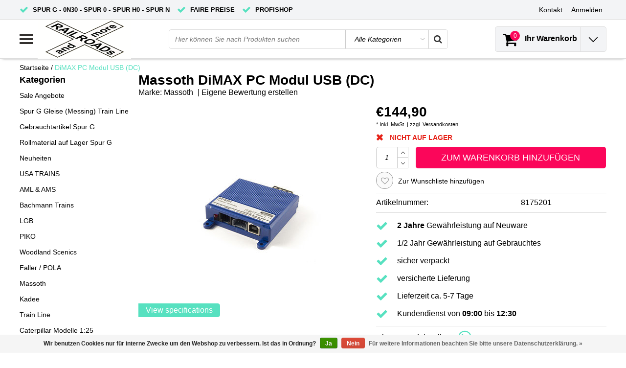

--- FILE ---
content_type: text/html;charset=utf-8
request_url: https://www.railroadsandmore.de/massoth-dimax-pc-modul-usb.html
body_size: 19685
content:
<!DOCTYPE html>
<html lang="de">
  <head>
    <!--
    InStijl Media Ultimate Theme
    Theme by InStijl Media
    https://www.instijlmedia.nl
    
    If you are interested in our special offers or some customizaton, please contact us at info@instijlmedia.nl.
    -->
    <meta charset="utf-8"/>
<!-- [START] 'blocks/head.rain' -->
<!--

  (c) 2008-2026 Lightspeed Netherlands B.V.
  http://www.lightspeedhq.com
  Generated: 26-01-2026 @ 11:24:46

-->
<link rel="canonical" href="https://www.railroadsandmore.de/massoth-dimax-pc-modul-usb.html"/>
<link rel="alternate" href="https://www.railroadsandmore.de/index.rss" type="application/rss+xml" title="Neue Produkte"/>
<link href="https://cdn.webshopapp.com/assets/cookielaw.css?2025-02-20" rel="stylesheet" type="text/css"/>
<meta name="robots" content="noodp,noydir"/>
<meta name="google-site-verification" content="Vw3ygLH6lbIYbiw0kLlz4VXAxwtdYVrRWRLjkcwMQVk"/>
<meta property="og:url" content="https://www.railroadsandmore.de/massoth-dimax-pc-modul-usb.html?source=facebook"/>
<meta property="og:site_name" content="Railroads and more UG (haftungsbeschränkt)"/>
<meta property="og:title" content="DiMAX PC Modul USB (DC)"/>
<meta property="og:description" content="Das DiMAX PC Modul ist das universelle Programmiermodul für Ihre Gartenbahnkomponenten. Mit dem Massoth Service Tool lassen sich Decodereinstellungen auslesen"/>
<meta property="og:image" content="https://cdn.webshopapp.com/shops/7399/files/305773473/massoth-dimax-pc-modul-usb-dc.jpg"/>
<!--[if lt IE 9]>
<script src="https://cdn.webshopapp.com/assets/html5shiv.js?2025-02-20"></script>
<![endif]-->
<!-- [END] 'blocks/head.rain' -->
        <title>DiMAX PC Modul USB (DC) | Railroads and more UG (haftungsbeschränkt)</title>
    <meta name="description" content="Das DiMAX PC Modul ist das universelle Programmiermodul für Ihre Gartenbahnkomponenten. Mit dem Massoth Service Tool lassen sich Decodereinstellungen auslesen" />
    <meta name="keywords" content="Massoth, DiMAX, PC, Modul, USB, (DC), usa trains,digital,Train Line,Massoth,Zimo,ESU,AML,AMS, LGB,Märklin, Maerklin,PIKO,Kadee,Pola,Woodland Scenics, American Mainline" />
    <meta http-equiv="X-UA-Compatible" content="IE=Edge">
    <meta name="viewport" content="width=device-width">
    <meta name="apple-mobile-web-app-capable" content="yes">
    <meta name="apple-mobile-web-app-status-bar-style" content="black">
    <meta property="fb:app_id" content="966242223397117"/>
    <link rel="shortcut icon" href="https://cdn.webshopapp.com/shops/7399/themes/175436/assets/favicon.ico?20250704134705" type="image/x-icon" />
<link rel="stylesheet" type="text/css" href="https://cdn.webshopapp.com/shops/7399/themes/175436/assets/stylesheet.css???20250916083913" />
<link rel="stylesheet" type="text/css" href="https://cdn.webshopapp.com/shops/7399/themes/175436/assets/productpage.css?20250916083913" />
<link rel="stylesheet" type="text/css" href="https://cdn.webshopapp.com/shops/7399/themes/175436/assets/settings.css?20250916083913" />
<link rel="stylesheet" type="text/css" href="https://cdn.webshopapp.com/shops/7399/themes/175436/assets/custom.css?20250916083913" />
<link rel="stylesheet" href="https://cdn.webshopapp.com/shops/7399/themes/175436/assets/responsive.css??20250916083913" />
<script type="text/javascript">
  var template = 'pages/product.rain';
  var searchUrl = "https://www.railroadsandmore.de/search/";
  var searchBar = 'cat';
  var filter_url = '1'
  var ism_rating;
</script>  </head>
  <body class="body osx webkit">
        <div id="wrapper" class="wrapper">  
            <div id="resMenu">
  
  <div class="menu-text">
    <strong>Menu</strong>
  </div>
  
  <div id="resNavCloser">
    <span class="pe-7s-close"></span>
  </div>
  
  <div class="clear"></div>
  
  <div id="resNav">
    <div class="search-mobile-bar"></div>
    <ul>
            <li class="item">
        <a href="https://www.railroadsandmore.de/sale-angebote/" title="Sale Angebote">Sale Angebote</a>
              </li>
            <li class="item">
        <a href="https://www.railroadsandmore.de/spur-g-gleise-messing-train-line/" title="Spur G Gleise (Messing) Train Line">Spur G Gleise (Messing) Train Line</a>
              </li>
            <li class="item">
        <a href="https://www.railroadsandmore.de/gebrauchtartikel-spur-g/" title="Gebrauchtartikel Spur G">Gebrauchtartikel Spur G</a>
              </li>
            <li class="item">
        <a href="https://www.railroadsandmore.de/rollmaterial-auf-lager-spur-g/" title="Rollmaterial auf Lager Spur G">Rollmaterial auf Lager Spur G</a>
              </li>
            <li class="item">
        <a href="https://www.railroadsandmore.de/neuheiten/" title="Neuheiten">Neuheiten</a>
                <span class="pe-7s-angle-down"></span>
        <ul>
                    <li class="item">
            <a href="https://www.railroadsandmore.de/neuheiten/bachmann-news/" title="Bachmann News">Bachmann News</a>
                        <span class="pe-7s-angle-down"></span>
            <ul>
                            <li class="item">
                <a href="https://www.railroadsandmore.de/neuheiten/bachmann-news/ge-dash-9/" title="GE Dash-9">GE Dash-9</a>
              </li>
                            <li class="item">
                <a href="https://www.railroadsandmore.de/neuheiten/bachmann-news/53-ft-evans-box-cars/" title="53 ft. Evans Box Cars">53 ft. Evans Box Cars</a>
              </li>
                            <li class="item">
                <a href="https://www.railroadsandmore.de/neuheiten/bachmann-news/speeder/" title="Speeder">Speeder</a>
              </li>
                            <li class="item">
                <a href="https://www.railroadsandmore.de/neuheiten/bachmann-news/bethlehem-steel-100-ton-hopper/" title="Bethlehem Steel 100-Ton Hopper">Bethlehem Steel 100-Ton Hopper</a>
              </li>
                            <li class="item">
                <a href="https://www.railroadsandmore.de/neuheiten/bachmann-news/emd-gp40/" title="EMD GP40">EMD GP40</a>
              </li>
                          </ul>
                      </li>
                    <li class="item">
            <a href="https://www.railroadsandmore.de/neuheiten/pola-news/" title="POLA News">POLA News</a>
                        <span class="pe-7s-angle-down"></span>
            <ul>
                            <li class="item">
                <a href="https://www.railroadsandmore.de/neuheiten/pola-news/neuheiten-2024/" title="Neuheiten 2024">Neuheiten 2024</a>
              </li>
                            <li class="item">
                <a href="https://www.railroadsandmore.de/neuheiten/pola-news/neuheiten-2025/" title="Neuheiten 2025">Neuheiten 2025</a>
              </li>
                          </ul>
                      </li>
                    <li class="item">
            <a href="https://www.railroadsandmore.de/neuheiten/piko-news/" title="PIKO News">PIKO News</a>
                        <span class="pe-7s-angle-down"></span>
            <ul>
                            <li class="item">
                <a href="https://www.railroadsandmore.de/neuheiten/piko-news/neuheiten-2023/" title="Neuheiten 2023">Neuheiten 2023</a>
              </li>
                            <li class="item">
                <a href="https://www.railroadsandmore.de/neuheiten/piko-news/neuheiten-2024/" title="Neuheiten 2024">Neuheiten 2024</a>
              </li>
                            <li class="item">
                <a href="https://www.railroadsandmore.de/neuheiten/piko-news/neuheiten-2025/" title="Neuheiten 2025">Neuheiten 2025</a>
              </li>
                            <li class="item">
                <a href="https://www.railroadsandmore.de/neuheiten/piko-news/neuheiten-2026/" title="Neuheiten 2026">Neuheiten 2026</a>
              </li>
                          </ul>
                      </li>
                    <li class="item">
            <a href="https://www.railroadsandmore.de/neuheiten/usa-trains-news/" title="USA TRAINS News">USA TRAINS News</a>
                        <span class="pe-7s-angle-down"></span>
            <ul>
                            <li class="item">
                <a href="https://www.railroadsandmore.de/neuheiten/usa-trains-news/sd-40-2/" title="SD 40-2">SD 40-2</a>
              </li>
                            <li class="item">
                <a href="https://www.railroadsandmore.de/neuheiten/usa-trains-news/gp-30/" title="GP 30">GP 30</a>
              </li>
                            <li class="item">
                <a href="https://www.railroadsandmore.de/neuheiten/usa-trains-news/halloween-serie/" title="Halloween Serie">Halloween Serie</a>
              </li>
                            <li class="item">
                <a href="https://www.railroadsandmore.de/neuheiten/usa-trains-news/weihnachten-serie/" title="Weihnachten Serie">Weihnachten Serie</a>
              </li>
                            <li class="item">
                <a href="https://www.railroadsandmore.de/neuheiten/usa-trains-news/steel-boxcars/" title="Steel Boxcars">Steel Boxcars</a>
              </li>
                            <li class="item">
                <a href="https://www.railroadsandmore.de/neuheiten/usa-trains-news/intermodal-container-cars/" title="Intermodal Container Cars">Intermodal Container Cars</a>
              </li>
                            <li class="item">
                <a href="https://www.railroadsandmore.de/neuheiten/usa-trains-news/shipping-container/" title="Shipping Container">Shipping Container</a>
              </li>
                            <li class="item">
                <a href="https://www.railroadsandmore.de/neuheiten/usa-trains-news/42-ft-modern-tank-cars/" title="42 ft. Modern Tank Cars">42 ft. Modern Tank Cars</a>
              </li>
                            <li class="item">
                <a href="https://www.railroadsandmore.de/neuheiten/usa-trains-news/55-ft-modern-tank-cars/" title="55 ft. Modern Tank Cars">55 ft. Modern Tank Cars</a>
              </li>
                            <li class="item">
                <a href="https://www.railroadsandmore.de/neuheiten/usa-trains-news/4-bay-center-flow-hopper/" title="4 Bay Center Flow Hopper">4 Bay Center Flow Hopper</a>
              </li>
                          </ul>
                      </li>
                    <li class="item">
            <a href="https://www.railroadsandmore.de/neuheiten/massoth-news/" title="Massoth News">Massoth News</a>
                      </li>
                    <li class="item">
            <a href="https://www.railroadsandmore.de/neuheiten/lgb-news/" title="LGB News">LGB News</a>
                        <span class="pe-7s-angle-down"></span>
            <ul>
                            <li class="item">
                <a href="https://www.railroadsandmore.de/neuheiten/lgb-news/neuheiten-2026/" title="Neuheiten 2026">Neuheiten 2026</a>
              </li>
                            <li class="item">
                <a href="https://www.railroadsandmore.de/neuheiten/lgb-news/herbstneuheiten-2025/" title="Herbstneuheiten 2025">Herbstneuheiten 2025</a>
              </li>
                            <li class="item">
                <a href="https://www.railroadsandmore.de/neuheiten/lgb-news/neuheiten-2025/" title="Neuheiten 2025">Neuheiten 2025</a>
              </li>
                            <li class="item">
                <a href="https://www.railroadsandmore.de/neuheiten/lgb-news/herbstneuheiten-2024/" title="Herbstneuheiten 2024">Herbstneuheiten 2024</a>
              </li>
                            <li class="item">
                <a href="https://www.railroadsandmore.de/neuheiten/lgb-news/neuheiten-2024/" title="Neuheiten 2024">Neuheiten 2024</a>
              </li>
                          </ul>
                      </li>
                    <li class="item">
            <a href="https://www.railroadsandmore.de/neuheiten/railroads-and-more-kleinserie/" title="Railroads and more Kleinserie">Railroads and more Kleinserie</a>
                      </li>
                    <li class="item">
            <a href="https://www.railroadsandmore.de/neuheiten/american-mainline-aml-gp60/" title="American Mainline (AML) GP60">American Mainline (AML) GP60</a>
                      </li>
                  </ul>
              </li>
            <li class="item">
        <a href="https://www.railroadsandmore.de/usa-trains/" title="USA TRAINS">USA TRAINS</a>
                <span class="pe-7s-angle-down"></span>
        <ul>
                    <li class="item">
            <a href="https://www.railroadsandmore.de/usa-trains/halloween-serie/" title="Halloween Serie">Halloween Serie</a>
                      </li>
                    <li class="item">
            <a href="https://www.railroadsandmore.de/usa-trains/weihnachten-serie/" title="Weihnachten Serie">Weihnachten Serie</a>
                      </li>
                    <li class="item">
            <a href="https://www.railroadsandmore.de/usa-trains/waggons/" title="Waggons">Waggons</a>
                        <span class="pe-7s-angle-down"></span>
            <ul>
                            <li class="item">
                <a href="https://www.railroadsandmore.de/usa-trains/waggons/intermodal-3er-units-container-cars/" title="Intermodal 3er Units Container Cars">Intermodal 3er Units Container Cars</a>
              </li>
                            <li class="item">
                <a href="https://www.railroadsandmore.de/usa-trains/waggons/intermodal-container-cars/" title="Intermodal Container Cars">Intermodal Container Cars</a>
              </li>
                            <li class="item">
                <a href="https://www.railroadsandmore.de/usa-trains/waggons/60-ft-boxcars/" title="60 ft. Boxcars">60 ft. Boxcars</a>
              </li>
                            <li class="item">
                <a href="https://www.railroadsandmore.de/usa-trains/waggons/50-ft-boxcars/" title="50 ft. Boxcars">50 ft. Boxcars</a>
              </li>
                            <li class="item">
                <a href="https://www.railroadsandmore.de/usa-trains/waggons/40-ft-boxcars/" title="40 ft. Boxcars">40 ft. Boxcars</a>
              </li>
                            <li class="item">
                <a href="https://www.railroadsandmore.de/usa-trains/waggons/outside-braced-boxcars/" title="Outside Braced Boxcars">Outside Braced Boxcars</a>
              </li>
                            <li class="item">
                <a href="https://www.railroadsandmore.de/usa-trains/waggons/wood-box-cars/" title="Wood Box Cars">Wood Box Cars</a>
              </li>
                            <li class="item">
                <a href="https://www.railroadsandmore.de/usa-trains/waggons/steel-box-cars/" title="Steel Box Cars">Steel Box Cars</a>
              </li>
                            <li class="item">
                <a href="https://www.railroadsandmore.de/usa-trains/waggons/bi-level-auto-carriers/" title="Bi Level Auto Carriers">Bi Level Auto Carriers</a>
              </li>
                            <li class="item">
                <a href="https://www.railroadsandmore.de/usa-trains/waggons/40-ft-refrigerator/" title="40 ft. Refrigerator">40 ft. Refrigerator</a>
              </li>
                            <li class="item">
                <a href="https://www.railroadsandmore.de/usa-trains/waggons/50ft-mechanical-refrigerator/" title="50ft. Mechanical Refrigerator">50ft. Mechanical Refrigerator</a>
              </li>
                            <li class="item">
                <a href="https://www.railroadsandmore.de/usa-trains/waggons/us-refrigerator-cars/" title="U.S. Refrigerator Cars">U.S. Refrigerator Cars</a>
              </li>
                            <li class="item">
                <a href="https://www.railroadsandmore.de/usa-trains/waggons/outside-braced-refrigrator-cars/" title="Outside Braced Refrigrator Cars">Outside Braced Refrigrator Cars</a>
              </li>
                            <li class="item">
                <a href="https://www.railroadsandmore.de/usa-trains/waggons/piggyback-flatcar-mit-trailer/" title="Piggyback Flatcar mit Trailer">Piggyback Flatcar mit Trailer</a>
              </li>
                            <li class="item">
                <a href="https://www.railroadsandmore.de/usa-trains/waggons/two-tier-autotransporter/" title="Two Tier Autotransporter">Two Tier Autotransporter</a>
              </li>
                            <li class="item">
                <a href="https://www.railroadsandmore.de/usa-trains/waggons/woodchip-cars/" title="Woodchip Cars">Woodchip Cars</a>
              </li>
                            <li class="item">
                <a href="https://www.railroadsandmore.de/usa-trains/waggons/70t-coal-hopper/" title="70t Coal Hopper">70t Coal Hopper</a>
              </li>
                            <li class="item">
                <a href="https://www.railroadsandmore.de/usa-trains/waggons/center-beam-flatcar/" title="Center Beam Flatcar">Center Beam Flatcar</a>
              </li>
                            <li class="item">
                <a href="https://www.railroadsandmore.de/usa-trains/waggons/pipe-load-flatcars/" title="Pipe Load Flatcars">Pipe Load Flatcars</a>
              </li>
                            <li class="item">
                <a href="https://www.railroadsandmore.de/usa-trains/waggons/bulkend-flat-car-with-tank/" title="Bulkend Flat Car with Tank">Bulkend Flat Car with Tank</a>
              </li>
                            <li class="item">
                <a href="https://www.railroadsandmore.de/usa-trains/waggons/42-ft-modern-tank-cars/" title="42 ft. Modern Tank Cars">42 ft. Modern Tank Cars</a>
              </li>
                            <li class="item">
                <a href="https://www.railroadsandmore.de/usa-trains/waggons/55-ft-modern-tank-cars/" title="55 ft. Modern Tank Cars">55 ft. Modern Tank Cars</a>
              </li>
                            <li class="item">
                <a href="https://www.railroadsandmore.de/usa-trains/waggons/29-ft-beer-can-tank-cars/" title="29 ft. Beer Can Tank Cars">29 ft. Beer Can Tank Cars</a>
              </li>
                            <li class="item">
                <a href="https://www.railroadsandmore.de/usa-trains/waggons/4-bay-center-flow-hopper/" title="4 Bay center Flow Hopper">4 Bay center Flow Hopper</a>
              </li>
                            <li class="item">
                <a href="https://www.railroadsandmore.de/usa-trains/waggons/aluminium-passenger-cars/" title="Aluminium Passenger Cars">Aluminium Passenger Cars</a>
              </li>
                            <li class="item">
                <a href="https://www.railroadsandmore.de/usa-trains/waggons/bauzugserie/" title="Bauzugserie">Bauzugserie</a>
              </li>
                            <li class="item">
                <a href="https://www.railroadsandmore.de/usa-trains/waggons/heavyweights-passenger-car/" title="Heavyweights Passenger Car">Heavyweights Passenger Car</a>
              </li>
                            <li class="item">
                <a href="https://www.railroadsandmore.de/usa-trains/waggons/extended-vision-caboose/" title="Extended Vision Caboose">Extended Vision Caboose</a>
              </li>
                            <li class="item">
                <a href="https://www.railroadsandmore.de/usa-trains/waggons/woodside-caboose/" title="Woodside Caboose">Woodside Caboose</a>
              </li>
                            <li class="item">
                <a href="https://www.railroadsandmore.de/usa-trains/waggons/center-cupola-caboose/" title="Center Cupola Caboose">Center Cupola Caboose</a>
              </li>
                            <li class="item">
                <a href="https://www.railroadsandmore.de/usa-trains/waggons/baywindow-caboose/" title="Baywindow Caboose">Baywindow Caboose</a>
              </li>
                          </ul>
                      </li>
                    <li class="item">
            <a href="https://www.railroadsandmore.de/usa-trains/lokomotiven/" title="Lokomotiven">Lokomotiven</a>
                        <span class="pe-7s-angle-down"></span>
            <ul>
                            <li class="item">
                <a href="https://www.railroadsandmore.de/usa-trains/lokomotiven/gp-38-2/" title="GP 38-2">GP 38-2</a>
              </li>
                            <li class="item">
                <a href="https://www.railroadsandmore.de/usa-trains/lokomotiven/gp-30/" title="GP 30">GP 30</a>
              </li>
                            <li class="item">
                <a href="https://www.railroadsandmore.de/usa-trains/lokomotiven/s4/" title="S4">S4</a>
              </li>
                            <li class="item">
                <a href="https://www.railroadsandmore.de/usa-trains/lokomotiven/sd-40-2/" title="SD 40-2">SD 40-2</a>
              </li>
                            <li class="item">
                <a href="https://www.railroadsandmore.de/usa-trains/lokomotiven/f7-a-ab/" title="F7 A / AB">F7 A / AB</a>
              </li>
                            <li class="item">
                <a href="https://www.railroadsandmore.de/usa-trains/lokomotiven/fef-3-dampflok/" title="FEF-3 Dampflok ">FEF-3 Dampflok </a>
              </li>
                            <li class="item">
                <a href="https://www.railroadsandmore.de/usa-trains/lokomotiven/dockside-0-6-0t/" title="Dockside 0-6-0T">Dockside 0-6-0T</a>
              </li>
                            <li class="item">
                <a href="https://www.railroadsandmore.de/usa-trains/lokomotiven/gg1-metallversion/" title="GG1 (Metallversion)">GG1 (Metallversion)</a>
              </li>
                            <li class="item">
                <a href="https://www.railroadsandmore.de/usa-trains/lokomotiven/gp-7-und-gp-9/" title="GP 7 und GP 9">GP 7 und GP 9</a>
              </li>
                            <li class="item">
                <a href="https://www.railroadsandmore.de/usa-trains/lokomotiven/sd-70-mac/" title="SD 70 MAC">SD 70 MAC</a>
              </li>
                          </ul>
                      </li>
                    <li class="item">
            <a href="https://www.railroadsandmore.de/usa-trains/patriotic-serie/" title="Patriotic Serie">Patriotic Serie</a>
                      </li>
                    <li class="item">
            <a href="https://www.railroadsandmore.de/usa-trains/us-military/" title="US-Military">US-Military</a>
                      </li>
                    <li class="item">
            <a href="https://www.railroadsandmore.de/usa-trains/gleise/" title="Gleise">Gleise</a>
                      </li>
                    <li class="item">
            <a href="https://www.railroadsandmore.de/usa-trains/zubehoer-ersatzteile/" title="Zubehör // Ersatzteile">Zubehör // Ersatzteile</a>
                        <span class="pe-7s-angle-down"></span>
            <ul>
                            <li class="item">
                <a href="https://www.railroadsandmore.de/usa-trains/zubehoer-ersatzteile/achsen-drehgestelle-antriebe/" title="Achsen &amp; Drehgestelle &amp; Antriebe">Achsen &amp; Drehgestelle &amp; Antriebe</a>
              </li>
                            <li class="item">
                <a href="https://www.railroadsandmore.de/usa-trains/zubehoer-ersatzteile/diverses-zubehoer/" title="diverses Zubehör">diverses Zubehör</a>
              </li>
                            <li class="item">
                <a href="https://www.railroadsandmore.de/usa-trains/zubehoer-ersatzteile/ersatzteile-streamliner/" title="Ersatzteile Streamliner">Ersatzteile Streamliner</a>
              </li>
                            <li class="item">
                <a href="https://www.railroadsandmore.de/usa-trains/zubehoer-ersatzteile/ladegueter/" title="Ladegüter">Ladegüter</a>
              </li>
                            <li class="item">
                <a href="https://www.railroadsandmore.de/usa-trains/zubehoer-ersatzteile/ersatzteile-gp-38-2/" title="Ersatzteile GP 38-2">Ersatzteile GP 38-2</a>
              </li>
                            <li class="item">
                <a href="https://www.railroadsandmore.de/usa-trains/zubehoer-ersatzteile/ersatzteile-gp-30/" title="Ersatzteile GP 30">Ersatzteile GP 30</a>
              </li>
                            <li class="item">
                <a href="https://www.railroadsandmore.de/usa-trains/zubehoer-ersatzteile/ersatzteile-gp-7-gp-9/" title="Ersatzteile GP 7 / GP 9">Ersatzteile GP 7 / GP 9</a>
              </li>
                            <li class="item">
                <a href="https://www.railroadsandmore.de/usa-trains/zubehoer-ersatzteile/ersatzteile-alco-s4/" title="Ersatzteile Alco S4">Ersatzteile Alco S4</a>
              </li>
                            <li class="item">
                <a href="https://www.railroadsandmore.de/usa-trains/zubehoer-ersatzteile/ersatzteile-nw-2/" title="Ersatzteile NW-2">Ersatzteile NW-2</a>
              </li>
                            <li class="item">
                <a href="https://www.railroadsandmore.de/usa-trains/zubehoer-ersatzteile/ersatzteile-sd-70-mac/" title="Ersatzteile SD 70 Mac">Ersatzteile SD 70 Mac</a>
              </li>
                            <li class="item">
                <a href="https://www.railroadsandmore.de/usa-trains/zubehoer-ersatzteile/ersatzteile-sd-40-2/" title="Ersatzteile SD 40-2">Ersatzteile SD 40-2</a>
              </li>
                            <li class="item">
                <a href="https://www.railroadsandmore.de/usa-trains/zubehoer-ersatzteile/ersatzteile-f3/" title="Ersatzteile F3">Ersatzteile F3</a>
              </li>
                            <li class="item">
                <a href="https://www.railroadsandmore.de/usa-trains/zubehoer-ersatzteile/ersatzteile-alco-pa/" title="Ersatzteile Alco PA">Ersatzteile Alco PA</a>
              </li>
                          </ul>
                      </li>
                    <li class="item">
            <a href="https://www.railroadsandmore.de/usa-trains/container/" title="Container">Container</a>
                      </li>
                    <li class="item">
            <a href="https://www.railroadsandmore.de/usa-trains/s4-startsets/" title="S4 Startsets">S4 Startsets</a>
                      </li>
                    <li class="item">
            <a href="https://www.railroadsandmore.de/usa-trains/usa-trains-katalog-2024-online-version/" title="USA Trains Katalog 2024 Online Version">USA Trains Katalog 2024 Online Version</a>
                      </li>
                  </ul>
              </li>
            <li class="item">
        <a href="https://www.railroadsandmore.de/aml-ams/" title="AML &amp; AMS">AML &amp; AMS</a>
                <span class="pe-7s-angle-down"></span>
        <ul>
                    <li class="item">
            <a href="https://www.railroadsandmore.de/aml-ams/0n-30/" title="0n 30">0n 30</a>
                      </li>
                    <li class="item">
            <a href="https://www.railroadsandmore.de/aml-ams/spur-g/" title="Spur G">Spur G</a>
                        <span class="pe-7s-angle-down"></span>
            <ul>
                            <li class="item">
                <a href="https://www.railroadsandmore.de/aml-ams/spur-g/bethgon-coal-porter/" title="Bethgon Coal Porter">Bethgon Coal Porter</a>
              </li>
                            <li class="item">
                <a href="https://www.railroadsandmore.de/aml-ams/spur-g/3-bay-covered-hopper/" title="3-BAY COVERED HOPPER">3-BAY COVERED HOPPER</a>
              </li>
                            <li class="item">
                <a href="https://www.railroadsandmore.de/aml-ams/spur-g/hi-cube-boxcar/" title="Hi-cube Boxcar">Hi-cube Boxcar</a>
              </li>
                            <li class="item">
                <a href="https://www.railroadsandmore.de/aml-ams/spur-g/gp60-diesel-locomotive/" title="GP60 Diesel Locomotive">GP60 Diesel Locomotive</a>
              </li>
                          </ul>
                      </li>
                    <li class="item">
            <a href="https://www.railroadsandmore.de/aml-ams/1203-schmalspur/" title="1:20,3 Schmalspur">1:20,3 Schmalspur</a>
                        <span class="pe-7s-angle-down"></span>
            <ul>
                            <li class="item">
                <a href="https://www.railroadsandmore.de/aml-ams/1203-schmalspur/logging/" title="Logging">Logging</a>
              </li>
                            <li class="item">
                <a href="https://www.railroadsandmore.de/aml-ams/1203-schmalspur/3-bay-hopper/" title="3-Bay Hopper">3-Bay Hopper</a>
              </li>
                            <li class="item">
                <a href="https://www.railroadsandmore.de/aml-ams/1203-schmalspur/stock-car/" title="Stock Car">Stock Car</a>
              </li>
                            <li class="item">
                <a href="https://www.railroadsandmore.de/aml-ams/1203-schmalspur/tank-car/" title="Tank Car">Tank Car</a>
              </li>
                            <li class="item">
                <a href="https://www.railroadsandmore.de/aml-ams/1203-schmalspur/box-car/" title="Box Car">Box Car</a>
              </li>
                            <li class="item">
                <a href="https://www.railroadsandmore.de/aml-ams/1203-schmalspur/wheel-tie-car/" title="Wheel &amp; Tie Car">Wheel &amp; Tie Car</a>
              </li>
                            <li class="item">
                <a href="https://www.railroadsandmore.de/aml-ams/1203-schmalspur/passenger-cars/" title="Passenger Cars">Passenger Cars</a>
              </li>
                          </ul>
                      </li>
                  </ul>
              </li>
            <li class="item">
        <a href="https://www.railroadsandmore.de/bachmann-trains/" title="Bachmann Trains">Bachmann Trains</a>
                <span class="pe-7s-angle-down"></span>
        <ul>
                    <li class="item">
            <a href="https://www.railroadsandmore.de/bachmann-trains/emd-gp40/" title="EMD GP40">EMD GP40</a>
                      </li>
                    <li class="item">
            <a href="https://www.railroadsandmore.de/bachmann-trains/ge-dash-9/" title="GE Dash-9">GE Dash-9</a>
                      </li>
                    <li class="item">
            <a href="https://www.railroadsandmore.de/bachmann-trains/thomas-friends/" title="Thomas &amp; friends">Thomas &amp; friends</a>
                      </li>
                    <li class="item">
            <a href="https://www.railroadsandmore.de/bachmann-trains/two-truck-climax/" title="Two Truck Climax">Two Truck Climax</a>
                      </li>
                    <li class="item">
            <a href="https://www.railroadsandmore.de/bachmann-trains/3-truck-shay/" title="3 Truck Shay">3 Truck Shay</a>
                      </li>
                    <li class="item">
            <a href="https://www.railroadsandmore.de/bachmann-trains/eggliner/" title="Eggliner">Eggliner</a>
                      </li>
                    <li class="item">
            <a href="https://www.railroadsandmore.de/bachmann-trains/speeder/" title="Speeder">Speeder</a>
                      </li>
                    <li class="item">
            <a href="https://www.railroadsandmore.de/bachmann-trains/53-ft-evans-box-cars/" title="53 ft. Evans Box Cars ">53 ft. Evans Box Cars </a>
                      </li>
                    <li class="item">
            <a href="https://www.railroadsandmore.de/bachmann-trains/bethlehem-steel-100-ton-hopper/" title="Bethlehem Steel 100-Ton Hopper">Bethlehem Steel 100-Ton Hopper</a>
                      </li>
                    <li class="item">
            <a href="https://www.railroadsandmore.de/bachmann-trains/tankcar/" title="Tankcar">Tankcar</a>
                      </li>
                    <li class="item">
            <a href="https://www.railroadsandmore.de/bachmann-trains/liliput/" title="Liliput">Liliput</a>
                      </li>
                  </ul>
              </li>
            <li class="item">
        <a href="https://www.railroadsandmore.de/lgb/" title="LGB">LGB</a>
                <span class="pe-7s-angle-down"></span>
        <ul>
                    <li class="item">
            <a href="https://www.railroadsandmore.de/lgb/schmalspur/" title="Schmalspur">Schmalspur</a>
                        <span class="pe-7s-angle-down"></span>
            <ul>
                            <li class="item">
                <a href="https://www.railroadsandmore.de/lgb/schmalspur/lokomotiven/" title="Lokomotiven">Lokomotiven</a>
              </li>
                            <li class="item">
                <a href="https://www.railroadsandmore.de/lgb/schmalspur/wagen/" title="Wagen">Wagen</a>
              </li>
                          </ul>
                      </li>
                    <li class="item">
            <a href="https://www.railroadsandmore.de/lgb/normalspur/" title="Normalspur">Normalspur</a>
                        <span class="pe-7s-angle-down"></span>
            <ul>
                            <li class="item">
                <a href="https://www.railroadsandmore.de/lgb/normalspur/lokomotiven/" title="Lokomotiven">Lokomotiven</a>
              </li>
                            <li class="item">
                <a href="https://www.railroadsandmore.de/lgb/normalspur/wagen/" title="Wagen">Wagen</a>
              </li>
                          </ul>
                      </li>
                    <li class="item">
            <a href="https://www.railroadsandmore.de/lgb/gleismaterial/" title="Gleismaterial">Gleismaterial</a>
                      </li>
                    <li class="item">
            <a href="https://www.railroadsandmore.de/lgb/zubehoer/" title="Zubehör">Zubehör</a>
                      </li>
                    <li class="item">
            <a href="https://www.railroadsandmore.de/lgb/sets-startpackungen/" title="Sets &amp; Startpackungen">Sets &amp; Startpackungen</a>
                      </li>
                  </ul>
              </li>
            <li class="item">
        <a href="https://www.railroadsandmore.de/piko/" title="PIKO">PIKO</a>
                <span class="pe-7s-angle-down"></span>
        <ul>
                    <li class="item">
            <a href="https://www.railroadsandmore.de/piko/piko-spur-g/" title="PIKO Spur G">PIKO Spur G</a>
                        <span class="pe-7s-angle-down"></span>
            <ul>
                            <li class="item">
                <a href="https://www.railroadsandmore.de/piko/piko-spur-g/premium-umbauten-digital/" title="Premium-Umbauten-Digital">Premium-Umbauten-Digital</a>
              </li>
                            <li class="item">
                <a href="https://www.railroadsandmore.de/piko/piko-spur-g/lokomotiven/" title="Lokomotiven">Lokomotiven</a>
              </li>
                            <li class="item">
                <a href="https://www.railroadsandmore.de/piko/piko-spur-g/personenwagen/" title="Personenwagen">Personenwagen</a>
              </li>
                            <li class="item">
                <a href="https://www.railroadsandmore.de/piko/piko-spur-g/gueterwagen/" title="Güterwagen">Güterwagen</a>
              </li>
                            <li class="item">
                <a href="https://www.railroadsandmore.de/piko/piko-spur-g/startsets/" title="Startsets">Startsets</a>
              </li>
                            <li class="item">
                <a href="https://www.railroadsandmore.de/piko/piko-spur-g/digital/" title="Digital">Digital</a>
              </li>
                            <li class="item">
                <a href="https://www.railroadsandmore.de/piko/piko-spur-g/gleise/" title="Gleise">Gleise</a>
              </li>
                            <li class="item">
                <a href="https://www.railroadsandmore.de/piko/piko-spur-g/ersatzteile-zubehoer/" title="Ersatzteile &amp; Zubehör">Ersatzteile &amp; Zubehör</a>
              </li>
                            <li class="item">
                <a href="https://www.railroadsandmore.de/piko/piko-spur-g/gebaeude/" title="Gebäude">Gebäude</a>
              </li>
                          </ul>
                      </li>
                  </ul>
              </li>
            <li class="item">
        <a href="https://www.railroadsandmore.de/woodland-scenics/" title="Woodland Scenics">Woodland Scenics</a>
                <span class="pe-7s-angle-down"></span>
        <ul>
                    <li class="item">
            <a href="https://www.railroadsandmore.de/woodland-scenics/spur-g/" title="Spur G">Spur G</a>
                        <span class="pe-7s-angle-down"></span>
            <ul>
                            <li class="item">
                <a href="https://www.railroadsandmore.de/woodland-scenics/spur-g/figuren-und-szenen/" title="Figuren und Szenen">Figuren und Szenen</a>
              </li>
                          </ul>
                      </li>
                    <li class="item">
            <a href="https://www.railroadsandmore.de/woodland-scenics/spur-0/" title="Spur 0">Spur 0</a>
                        <span class="pe-7s-angle-down"></span>
            <ul>
                            <li class="item">
                <a href="https://www.railroadsandmore.de/woodland-scenics/spur-0/figuren-und-szenen/" title="Figuren und Szenen">Figuren und Szenen</a>
              </li>
                            <li class="item">
                <a href="https://www.railroadsandmore.de/woodland-scenics/spur-0/gebaeude/" title="Gebäude">Gebäude</a>
              </li>
                          </ul>
                      </li>
                    <li class="item">
            <a href="https://www.railroadsandmore.de/woodland-scenics/spur-h0/" title="Spur H0">Spur H0</a>
                        <span class="pe-7s-angle-down"></span>
            <ul>
                            <li class="item">
                <a href="https://www.railroadsandmore.de/woodland-scenics/spur-h0/figuren-und-szenen/" title="Figuren und Szenen">Figuren und Szenen</a>
              </li>
                            <li class="item">
                <a href="https://www.railroadsandmore.de/woodland-scenics/spur-h0/gebaeude/" title="Gebäude">Gebäude</a>
              </li>
                            <li class="item">
                <a href="https://www.railroadsandmore.de/woodland-scenics/spur-h0/auto-szenen/" title="Auto Szenen">Auto Szenen</a>
              </li>
                          </ul>
                      </li>
                    <li class="item">
            <a href="https://www.railroadsandmore.de/woodland-scenics/landschaftsbau/" title="Landschaftsbau">Landschaftsbau</a>
                        <span class="pe-7s-angle-down"></span>
            <ul>
                            <li class="item">
                <a href="https://www.railroadsandmore.de/woodland-scenics/landschaftsbau/felsen/" title="Felsen">Felsen</a>
              </li>
                            <li class="item">
                <a href="https://www.railroadsandmore.de/woodland-scenics/landschaftsbau/begruenung-graeser-und-buesche/" title="Begrünung, Gräser und Büsche">Begrünung, Gräser und Büsche</a>
              </li>
                            <li class="item">
                <a href="https://www.railroadsandmore.de/woodland-scenics/landschaftsbau/wasser/" title="Wasser">Wasser</a>
              </li>
                            <li class="item">
                <a href="https://www.railroadsandmore.de/woodland-scenics/landschaftsbau/baeume/" title="Bäume">Bäume</a>
              </li>
                            <li class="item">
                <a href="https://www.railroadsandmore.de/woodland-scenics/landschaftsbau/zubehoer/" title="Zubehör">Zubehör</a>
              </li>
                          </ul>
                      </li>
                  </ul>
              </li>
            <li class="item">
        <a href="https://www.railroadsandmore.de/faller-pola/" title="Faller / POLA">Faller / POLA</a>
                <span class="pe-7s-angle-down"></span>
        <ul>
                    <li class="item">
            <a href="https://www.railroadsandmore.de/faller-pola/bahnhoefe/" title="Bahnhöfe">Bahnhöfe</a>
                      </li>
                    <li class="item">
            <a href="https://www.railroadsandmore.de/faller-pola/bahntechnische-bauten/" title="Bahntechnische Bauten">Bahntechnische Bauten</a>
                      </li>
                    <li class="item">
            <a href="https://www.railroadsandmore.de/faller-pola/handel-gewerbe-industrie/" title="Handel, Gewerbe, Industrie">Handel, Gewerbe, Industrie</a>
                      </li>
                    <li class="item">
            <a href="https://www.railroadsandmore.de/faller-pola/auf-dem-land/" title="Auf dem Land">Auf dem Land</a>
                      </li>
                    <li class="item">
            <a href="https://www.railroadsandmore.de/faller-pola/zubehoer-anlagenbau/" title="Zubehör / Anlagenbau">Zubehör / Anlagenbau</a>
                      </li>
                    <li class="item">
            <a href="https://www.railroadsandmore.de/faller-pola/figuren-fahrzeuge/" title="Figuren &amp; Fahrzeuge">Figuren &amp; Fahrzeuge</a>
                      </li>
                    <li class="item">
            <a href="https://www.railroadsandmore.de/faller-pola/ersatzteile/" title="Ersatzteile">Ersatzteile</a>
                      </li>
                  </ul>
              </li>
            <li class="item">
        <a href="https://www.railroadsandmore.de/massoth/" title="Massoth">Massoth</a>
                <span class="pe-7s-angle-down"></span>
        <ul>
                    <li class="item">
            <a href="https://www.railroadsandmore.de/massoth/dimax-digital/" title="DiMAX Digital">DiMAX Digital</a>
                      </li>
                    <li class="item">
            <a href="https://www.railroadsandmore.de/massoth/zubehoer/" title="Zubehör">Zubehör</a>
                      </li>
                    <li class="item">
            <a href="https://www.railroadsandmore.de/massoth/verdampfer/" title="Verdampfer">Verdampfer</a>
                      </li>
                    <li class="item">
            <a href="https://www.railroadsandmore.de/massoth/schienenverbinder-co/" title="Schienenverbinder &amp; Co">Schienenverbinder &amp; Co</a>
                      </li>
                    <li class="item">
            <a href="https://www.railroadsandmore.de/massoth/emotion-decoder/" title="eMOTION Decoder">eMOTION Decoder</a>
                      </li>
                    <li class="item">
            <a href="https://www.railroadsandmore.de/massoth/24-ghz-komponenten/" title="2,4 GHz Komponenten">2,4 GHz Komponenten</a>
                      </li>
                    <li class="item">
            <a href="https://www.railroadsandmore.de/massoth/beleuchtung/" title="Beleuchtung">Beleuchtung</a>
                      </li>
                    <li class="item">
            <a href="https://www.railroadsandmore.de/massoth/wartung-und-ersatzteile/" title="Wartung und Ersatzteile">Wartung und Ersatzteile</a>
                      </li>
                    <li class="item">
            <a href="https://www.railroadsandmore.de/massoth/marken-lautsprecher/" title="Marken-Lautsprecher">Marken-Lautsprecher</a>
                      </li>
                  </ul>
              </li>
            <li class="item">
        <a href="https://www.railroadsandmore.de/kadee/" title="Kadee">Kadee</a>
                <span class="pe-7s-angle-down"></span>
        <ul>
                    <li class="item">
            <a href="https://www.railroadsandmore.de/kadee/g-scale/" title="G-Scale">G-Scale</a>
                        <span class="pe-7s-angle-down"></span>
            <ul>
                            <li class="item">
                <a href="https://www.railroadsandmore.de/kadee/g-scale/kupplungen/" title="Kupplungen">Kupplungen</a>
              </li>
                            <li class="item">
                <a href="https://www.railroadsandmore.de/kadee/g-scale/zubehoer-ersatzteile/" title="Zubehör &amp; Ersatzteile">Zubehör &amp; Ersatzteile</a>
              </li>
                          </ul>
                      </li>
                    <li class="item">
            <a href="https://www.railroadsandmore.de/kadee/0-scale/" title="0 Scale">0 Scale</a>
                        <span class="pe-7s-angle-down"></span>
            <ul>
                            <li class="item">
                <a href="https://www.railroadsandmore.de/kadee/0-scale/kupplungen/" title="Kupplungen">Kupplungen</a>
              </li>
                          </ul>
                      </li>
                    <li class="item">
            <a href="https://www.railroadsandmore.de/kadee/h0-scale/" title="H0 Scale">H0 Scale</a>
                        <span class="pe-7s-angle-down"></span>
            <ul>
                            <li class="item">
                <a href="https://www.railroadsandmore.de/kadee/h0-scale/kupplungen/" title="Kupplungen">Kupplungen</a>
              </li>
                            <li class="item">
                <a href="https://www.railroadsandmore.de/kadee/h0-scale/zubehoer-ersatzteile/" title="Zubehör &amp; Ersatzteile">Zubehör &amp; Ersatzteile</a>
              </li>
                          </ul>
                      </li>
                    <li class="item">
            <a href="https://www.railroadsandmore.de/kadee/zubehoer/" title="Zubehör">Zubehör</a>
                      </li>
                  </ul>
              </li>
            <li class="item">
        <a href="https://www.railroadsandmore.de/train-line/" title="Train Line">Train Line</a>
                <span class="pe-7s-angle-down"></span>
        <ul>
                    <li class="item">
            <a href="https://www.railroadsandmore.de/train-line/gleise/" title="Gleise">Gleise</a>
                        <span class="pe-7s-angle-down"></span>
            <ul>
                            <li class="item">
                <a href="https://www.railroadsandmore.de/train-line/gleise/zubehoer/" title="Zubehör">Zubehör</a>
              </li>
                            <li class="item">
                <a href="https://www.railroadsandmore.de/train-line/gleise/messing/" title="Messing">Messing</a>
              </li>
                            <li class="item">
                <a href="https://www.railroadsandmore.de/train-line/gleise/vernickelt/" title="Vernickelt">Vernickelt</a>
              </li>
                          </ul>
                      </li>
                    <li class="item">
            <a href="https://www.railroadsandmore.de/train-line/lokomotiven/" title="Lokomotiven">Lokomotiven</a>
                      </li>
                    <li class="item">
            <a href="https://www.railroadsandmore.de/train-line/waggons/" title="Waggons">Waggons</a>
                        <span class="pe-7s-angle-down"></span>
            <ul>
                            <li class="item">
                <a href="https://www.railroadsandmore.de/train-line/waggons/deutsche-reichsbahn-wagen/" title="Deutsche Reichsbahn Wagen">Deutsche Reichsbahn Wagen</a>
              </li>
                            <li class="item">
                <a href="https://www.railroadsandmore.de/train-line/waggons/hsb-gueterwagen/" title="HSB Güterwagen">HSB Güterwagen</a>
              </li>
                            <li class="item">
                <a href="https://www.railroadsandmore.de/train-line/waggons/hsb-personenwagen/" title="HSB Personenwagen">HSB Personenwagen</a>
              </li>
                            <li class="item">
                <a href="https://www.railroadsandmore.de/train-line/waggons/rhb-personenwagen/" title="RhB Personenwagen">RhB Personenwagen</a>
              </li>
                            <li class="item">
                <a href="https://www.railroadsandmore.de/train-line/waggons/rhb-gueterwagen/" title="RhB Güterwagen">RhB Güterwagen</a>
              </li>
                          </ul>
                      </li>
                    <li class="item">
            <a href="https://www.railroadsandmore.de/train-line/zubehoer/" title="Zubehör">Zubehör</a>
                        <span class="pe-7s-angle-down"></span>
            <ul>
                            <li class="item">
                <a href="https://www.railroadsandmore.de/train-line/zubehoer/bruecken/" title="Brücken">Brücken</a>
              </li>
                            <li class="item">
                <a href="https://www.railroadsandmore.de/train-line/zubehoer/ersatzteile-821724/" title="Ersatzteile">Ersatzteile</a>
              </li>
                            <li class="item">
                <a href="https://www.railroadsandmore.de/train-line/zubehoer/waggonachsen/" title="Waggonachsen">Waggonachsen</a>
              </li>
                            <li class="item">
                <a href="https://www.railroadsandmore.de/train-line/zubehoer/beleuchtung-ersatzlampen/" title="Beleuchtung &amp; Ersatzlampen">Beleuchtung &amp; Ersatzlampen</a>
              </li>
                          </ul>
                      </li>
                  </ul>
              </li>
            <li class="item">
        <a href="https://www.railroadsandmore.de/caterpillar-modelle-125/" title="Caterpillar Modelle 1:25">Caterpillar Modelle 1:25</a>
              </li>
            <li class="item">
        <a href="https://www.railroadsandmore.de/kalmbach-verlag/" title="Kalmbach Verlag">Kalmbach Verlag</a>
              </li>
            <li class="item">
        <a href="https://www.railroadsandmore.de/peco/" title="Peco">Peco</a>
                <span class="pe-7s-angle-down"></span>
        <ul>
                    <li class="item">
            <a href="https://www.railroadsandmore.de/peco/peco-0e-code-100/" title="Peco 0e Code 100">Peco 0e Code 100</a>
                      </li>
                    <li class="item">
            <a href="https://www.railroadsandmore.de/peco/peco-0-code-124/" title="Peco 0 Code 124">Peco 0 Code 124</a>
                      </li>
                    <li class="item">
            <a href="https://www.railroadsandmore.de/peco/peco-h0e-code-80/" title="Peco H0e Code 80">Peco H0e Code 80</a>
                      </li>
                    <li class="item">
            <a href="https://www.railroadsandmore.de/peco/peco-h0-code-83/" title="Peco H0 Code 83">Peco H0 Code 83</a>
                      </li>
                    <li class="item">
            <a href="https://www.railroadsandmore.de/peco/peco-h0-code-75/" title="Peco H0 Code 75">Peco H0 Code 75</a>
                      </li>
                    <li class="item">
            <a href="https://www.railroadsandmore.de/peco/peco-h0-code-100/" title="Peco H0 Code 100">Peco H0 Code 100</a>
                      </li>
                    <li class="item">
            <a href="https://www.railroadsandmore.de/peco/peco-iim-g-code-250/" title="Peco IIm (G) Code 250">Peco IIm (G) Code 250</a>
                      </li>
                    <li class="item">
            <a href="https://www.railroadsandmore.de/peco/peco-n-code-80/" title="Peco N Code 80">Peco N Code 80</a>
                      </li>
                    <li class="item">
            <a href="https://www.railroadsandmore.de/peco/peco-n-code-55/" title="Peco N Code 55">Peco N Code 55</a>
                      </li>
                  </ul>
              </li>
            <li class="item">
        <a href="https://www.railroadsandmore.de/zimo/" title="ZIMO">ZIMO</a>
                <span class="pe-7s-angle-down"></span>
        <ul>
                    <li class="item">
            <a href="https://www.railroadsandmore.de/zimo/grossbahndecoder/" title="Grossbahndecoder">Grossbahndecoder</a>
                      </li>
                  </ul>
              </li>
            <li class="item">
        <a href="https://www.railroadsandmore.de/esu/" title="ESU">ESU</a>
                <span class="pe-7s-angle-down"></span>
        <ul>
                    <li class="item">
            <a href="https://www.railroadsandmore.de/esu/loksound/" title="LokSound">LokSound</a>
                      </li>
                    <li class="item">
            <a href="https://www.railroadsandmore.de/esu/lokprogrammer/" title="LokProgrammer">LokProgrammer</a>
                      </li>
                    <li class="item">
            <a href="https://www.railroadsandmore.de/esu/profi-pruefstand/" title="Profi-Prüfstand">Profi-Prüfstand</a>
                      </li>
                  </ul>
              </li>
            <li class="item">
        <a href="https://www.railroadsandmore.de/geschenkgutscheine/" title="Geschenkgutscheine">Geschenkgutscheine</a>
              </li>
            <li class="item">
        <a href="https://www.railroadsandmore.de/kleinserie-rr-trains/" title="Kleinserie RR Trains">Kleinserie RR Trains</a>
                <span class="pe-7s-angle-down"></span>
        <ul>
                    <li class="item">
            <a href="https://www.railroadsandmore.de/kleinserie-rr-trains/flat-container-racks-20-fuss-129/" title="Flat-Container-Racks 20 Fuss 1:29">Flat-Container-Racks 20 Fuss 1:29</a>
                      </li>
                  </ul>
              </li>
                  
            <li class="item">
        <a href="https://www.railroadsandmore.de/brands/" title="Marken">Marken</a>
                <span class="pe-7s-angle-down"></span>
        <ul class="submenu no-subs">
                    <li class="item">
            <a href="https://www.railroadsandmore.de/brands/aristo-craft/" title="Aristo Craft">Aristo Craft</a>
          </li>
                    <li class="item">
            <a href="https://www.railroadsandmore.de/brands/bachmann-trains/" title="Bachmann Trains">Bachmann Trains</a>
          </li>
                    <li class="item">
            <a href="https://www.railroadsandmore.de/brands/kadee/" title="Kadee">Kadee</a>
          </li>
                    <li class="item">
            <a href="https://www.railroadsandmore.de/brands/lgb/" title="LGB">LGB</a>
          </li>
                    <li class="item">
            <a href="https://www.railroadsandmore.de/brands/massoth/" title="Massoth">Massoth</a>
          </li>
                    <li class="item">
            <a href="https://www.railroadsandmore.de/brands/piko/" title="PIKO">PIKO</a>
          </li>
                    <li class="item">
            <a href="https://www.railroadsandmore.de/brands/pola/" title="POLA">POLA</a>
          </li>
                    <li class="item">
            <a href="https://www.railroadsandmore.de/brands/train-line/" title="Train Line">Train Line</a>
          </li>
                    <li class="item">
            <a href="https://www.railroadsandmore.de/brands/usa-trains/" title="USA TRAINS">USA TRAINS</a>
          </li>
                    <li class="item">
            <a href="https://www.railroadsandmore.de/brands/woodland-scenics/" title="Woodland Scenics">Woodland Scenics</a>
          </li>
                  </ul>
              </li>
            
            <li class="item lang">
                  <a href="" onclick="" title="Deutsch" class="language language-de">
        <em>Sprache:</em> Deutsch
      </a>
                    <span class="pe-7s-angle-down"></span>
      <ul class="submenu no-subs">
                                 </ul>
   </li>
  <li class="item lang">
                  <a href="" onclick="" title="eur" class="language language-EUR">
        <em>Währung:</em> EUR - €
      </a>
                    <span class="pe-7s-angle-down"></span>
      <ul class="submenu no-subs">
                                 </ul>
   		</li>
    </ul>
  </div>
</div>      <div class="container">
         
        <div id="topnav">
  <div class="colfull auto">
    <Div class="row">
      <div class="col-sm-9 col-lg-10 col-md-12 ">
        <div class="usp">
  <ul class="usp-list">
    <li class="usp-item">
      <i class="fa fa-check"></i>
      <span>Spur G - 0n30 - Spur 0 - Spur H0 - Spur N</span>
    </li>
    <li class="usp-item">
      <i class="fa fa-check"></i>
      <span>Faire Preise</span>
    </li>
    <li class="usp-item">
      <i class="fa fa-check"></i>
      <span>Profishop</span>
    </li>
  </ul>
</div>
      </div>
      
            <div id="global" class="col-sm-3 col-lg-2">
        
                 
                
        <div class="dropdown">
          <ul class="unstyled-list">
                      </ul>
        </div>
        <div class="link">
          <ul>
            <li>
              <a href="https://www.railroadsandmore.de/service/" onclick="">
                <span class="title">Kontakt</span>
              </a>
            </li>
          </ul>
        </div>
        <div class="dropdown">
          <ul>
            <li>
              <a href="" onclick="">
                <span class="title">Anmelden</span>
              </a>
              <div class="account submenu border-box unstyled-list">
                                <div class="login-header">
                  <strong>Mein Konto</strong>
                </div>
                                <div class="login-content">
                                    <div id="login">
                    <form action="https://www.railroadsandmore.de/account/loginPost/" method="post" id="form_login">
                      <input type="hidden" name="key" value="49105d300476a5f7d6eadef95ca13d12" />
                      <div class="login-input">
                        <input type="hidden" name="type" value="login" />
                        <input type="text" name="email" placeholder="E-Mail" onfocus="if(this.value=='E-Mail'){this.value='';};" class="cat-myacc" />
                        <input type="password" class="cat-myacc" name="password" placeholder="Passwort" onfocus="if(this.value=='Passwort'){this.value='';};" />
                      </div>
                      <div class="account-buttons">
                        <div class="btn btn-default reg-acc">
                          <a href="#" onclick="$('#form_login').submit();" title="Anmelden">Anmelden </a>
                        </div>
                        <div class="register">
                          <strong>Neukunde?</strong>
                          <div class="btn btn-default new-acc">
                            <a href="https://www.railroadsandmore.de/account/" title="Kundenkonto anlegen" rel="nofollow">Kundenkonto anlegen</a>
                          </div>
                          <div class="clear"></div>
                        </div>
                      </div>
                    </form>
                  </div>
                                  </div>
              </div>
            </li>
          </ul>
        </div>
      </div>
          </div>   
  </div>
</div><header id="header" class="header header-pages topnav-active">
  <div class="colfull auto">
    <div class="header-content row">
      <div id="logo" class="col-xsm-2 col-lg-3 col-md-3 col-sd-12">
        
        <div id="resNavOpener" class="menuIcon">
          <div class="buttonContainer">
            <div class="miniBar"></div>
            <div class="miniBar middle"></div>
            <div class="miniBar"></div>
          </div>
          
                    <div class="nav-menu">
            <nav class="navigation">
  <div class="nav nav-container">
    <div class="nav-title-box">
      <strong>Kategorien</strong>
    </div>
    <div class="navbar">
      <ul class="nav">
                <li class="item">
          <a href="https://www.railroadsandmore.de/sale-angebote/" title="Sale Angebote" class="itemlink">
            <span class="title">Sale Angebote</span>
                      </a>
          
                      </li>
                    <li class="item">
          <a href="https://www.railroadsandmore.de/spur-g-gleise-messing-train-line/" title="Spur G Gleise (Messing) Train Line" class="itemlink">
            <span class="title">Spur G Gleise (Messing) Train Line</span>
                      </a>
          
                      </li>
                    <li class="item">
          <a href="https://www.railroadsandmore.de/gebrauchtartikel-spur-g/" title="Gebrauchtartikel Spur G" class="itemlink">
            <span class="title">Gebrauchtartikel Spur G</span>
                      </a>
          
                      </li>
                    <li class="item">
          <a href="https://www.railroadsandmore.de/rollmaterial-auf-lager-spur-g/" title="Rollmaterial auf Lager Spur G" class="itemlink">
            <span class="title">Rollmaterial auf Lager Spur G</span>
                      </a>
          
                      </li>
                    <li class="item">
          <a href="https://www.railroadsandmore.de/neuheiten/" title="Neuheiten" class="itemlink">
            <span class="title">Neuheiten</span>
            <i class="pe-7s-angle-right"></i>          </a>
          
                                                  <div class="subnav nav-megamenu">                    <ul class="menu-row">
                                                <li class="1 subitem">
            <a href="https://www.railroadsandmore.de/neuheiten/bachmann-news/" title="Bachmann News" class="subitemlink">
              <span class="title">Bachmann News</span>
              <i class="pe-7s-angle-right"></i>            </a>
                        <div class="subsubnav">
              <ul class="menu-col">
                                <li class="subsubitem subitem">
                  <a href="https://www.railroadsandmore.de/neuheiten/bachmann-news/ge-dash-9/" title="GE Dash-9" class="subsubitemlink">
                    <span class="title">GE Dash-9</span>
                  </a>
                </li>
                                <li class="subsubitem subitem">
                  <a href="https://www.railroadsandmore.de/neuheiten/bachmann-news/53-ft-evans-box-cars/" title="53 ft. Evans Box Cars" class="subsubitemlink">
                    <span class="title">53 ft. Evans Box Cars</span>
                  </a>
                </li>
                                <li class="subsubitem subitem">
                  <a href="https://www.railroadsandmore.de/neuheiten/bachmann-news/speeder/" title="Speeder" class="subsubitemlink">
                    <span class="title">Speeder</span>
                  </a>
                </li>
                                <li class="subsubitem subitem">
                  <a href="https://www.railroadsandmore.de/neuheiten/bachmann-news/bethlehem-steel-100-ton-hopper/" title="Bethlehem Steel 100-Ton Hopper" class="subsubitemlink">
                    <span class="title">Bethlehem Steel 100-Ton Hopper</span>
                  </a>
                </li>
                                
                                <li class="subsubitem subitem">
                  <a href="https://www.railroadsandmore.de/neuheiten/bachmann-news/" title="Bachmann News" class="subsubitemlink">
                    <span class="title italic">Alle bachmann news</span>
                  </a>
                </li>
                                
              </ul>
            </div>              
                        </li>
                                                            <li class="2 subitem">
            <a href="https://www.railroadsandmore.de/neuheiten/pola-news/" title="POLA News" class="subitemlink">
              <span class="title">POLA News</span>
              <i class="pe-7s-angle-right"></i>            </a>
                        <div class="subsubnav">
              <ul class="menu-col">
                                <li class="subsubitem subitem">
                  <a href="https://www.railroadsandmore.de/neuheiten/pola-news/neuheiten-2024/" title="Neuheiten 2024" class="subsubitemlink">
                    <span class="title">Neuheiten 2024</span>
                  </a>
                </li>
                                <li class="subsubitem subitem">
                  <a href="https://www.railroadsandmore.de/neuheiten/pola-news/neuheiten-2025/" title="Neuheiten 2025" class="subsubitemlink">
                    <span class="title">Neuheiten 2025</span>
                  </a>
                </li>
                                
                                
              </ul>
            </div>              
                        </li>
                                                            <li class="3 subitem">
            <a href="https://www.railroadsandmore.de/neuheiten/piko-news/" title="PIKO News" class="subitemlink">
              <span class="title">PIKO News</span>
              <i class="pe-7s-angle-right"></i>            </a>
                        <div class="subsubnav">
              <ul class="menu-col">
                                <li class="subsubitem subitem">
                  <a href="https://www.railroadsandmore.de/neuheiten/piko-news/neuheiten-2023/" title="Neuheiten 2023" class="subsubitemlink">
                    <span class="title">Neuheiten 2023</span>
                  </a>
                </li>
                                <li class="subsubitem subitem">
                  <a href="https://www.railroadsandmore.de/neuheiten/piko-news/neuheiten-2024/" title="Neuheiten 2024" class="subsubitemlink">
                    <span class="title">Neuheiten 2024</span>
                  </a>
                </li>
                                <li class="subsubitem subitem">
                  <a href="https://www.railroadsandmore.de/neuheiten/piko-news/neuheiten-2025/" title="Neuheiten 2025" class="subsubitemlink">
                    <span class="title">Neuheiten 2025</span>
                  </a>
                </li>
                                <li class="subsubitem subitem">
                  <a href="https://www.railroadsandmore.de/neuheiten/piko-news/neuheiten-2026/" title="Neuheiten 2026" class="subsubitemlink">
                    <span class="title">Neuheiten 2026</span>
                  </a>
                </li>
                                
                                
              </ul>
            </div>              
                        </li>
                                                </ul>
                      <ul class="menu-row">
                                                <li class="4 subitem">
            <a href="https://www.railroadsandmore.de/neuheiten/usa-trains-news/" title="USA TRAINS News" class="subitemlink">
              <span class="title">USA TRAINS News</span>
              <i class="pe-7s-angle-right"></i>            </a>
                        <div class="subsubnav">
              <ul class="menu-col">
                                <li class="subsubitem subitem">
                  <a href="https://www.railroadsandmore.de/neuheiten/usa-trains-news/sd-40-2/" title="SD 40-2" class="subsubitemlink">
                    <span class="title">SD 40-2</span>
                  </a>
                </li>
                                <li class="subsubitem subitem">
                  <a href="https://www.railroadsandmore.de/neuheiten/usa-trains-news/gp-30/" title="GP 30" class="subsubitemlink">
                    <span class="title">GP 30</span>
                  </a>
                </li>
                                <li class="subsubitem subitem">
                  <a href="https://www.railroadsandmore.de/neuheiten/usa-trains-news/halloween-serie/" title="Halloween Serie" class="subsubitemlink">
                    <span class="title">Halloween Serie</span>
                  </a>
                </li>
                                <li class="subsubitem subitem">
                  <a href="https://www.railroadsandmore.de/neuheiten/usa-trains-news/weihnachten-serie/" title="Weihnachten Serie" class="subsubitemlink">
                    <span class="title">Weihnachten Serie</span>
                  </a>
                </li>
                                
                                <li class="subsubitem subitem">
                  <a href="https://www.railroadsandmore.de/neuheiten/usa-trains-news/" title="USA TRAINS News" class="subsubitemlink">
                    <span class="title italic">Alle usa trains news</span>
                  </a>
                </li>
                                
              </ul>
            </div>              
                        </li>
                                                            <li class="5 subitem">
            <a href="https://www.railroadsandmore.de/neuheiten/massoth-news/" title="Massoth News" class="subitemlink">
              <span class="title">Massoth News</span>
                          </a>
                        </li>
                                                            <li class="6 subitem">
            <a href="https://www.railroadsandmore.de/neuheiten/lgb-news/" title="LGB News" class="subitemlink">
              <span class="title">LGB News</span>
              <i class="pe-7s-angle-right"></i>            </a>
                        <div class="subsubnav">
              <ul class="menu-col">
                                <li class="subsubitem subitem">
                  <a href="https://www.railroadsandmore.de/neuheiten/lgb-news/neuheiten-2026/" title="Neuheiten 2026" class="subsubitemlink">
                    <span class="title">Neuheiten 2026</span>
                  </a>
                </li>
                                <li class="subsubitem subitem">
                  <a href="https://www.railroadsandmore.de/neuheiten/lgb-news/herbstneuheiten-2025/" title="Herbstneuheiten 2025" class="subsubitemlink">
                    <span class="title">Herbstneuheiten 2025</span>
                  </a>
                </li>
                                <li class="subsubitem subitem">
                  <a href="https://www.railroadsandmore.de/neuheiten/lgb-news/neuheiten-2025/" title="Neuheiten 2025" class="subsubitemlink">
                    <span class="title">Neuheiten 2025</span>
                  </a>
                </li>
                                <li class="subsubitem subitem">
                  <a href="https://www.railroadsandmore.de/neuheiten/lgb-news/herbstneuheiten-2024/" title="Herbstneuheiten 2024" class="subsubitemlink">
                    <span class="title">Herbstneuheiten 2024</span>
                  </a>
                </li>
                                
                                <li class="subsubitem subitem">
                  <a href="https://www.railroadsandmore.de/neuheiten/lgb-news/" title="LGB News" class="subsubitemlink">
                    <span class="title italic">Alle lgb news</span>
                  </a>
                </li>
                                
              </ul>
            </div>              
                        </li>
                                                </ul>
                      <ul class="menu-row">
                                                <li class="7 subitem">
            <a href="https://www.railroadsandmore.de/neuheiten/railroads-and-more-kleinserie/" title="Railroads and more Kleinserie" class="subitemlink">
              <span class="title">Railroads and more Kleinserie</span>
                          </a>
                        </li>
                                                            <li class="8 subitem">
            <a href="https://www.railroadsandmore.de/neuheiten/american-mainline-aml-gp60/" title="American Mainline (AML) GP60" class="subitemlink">
              <span class="title">American Mainline (AML) GP60</span>
                          </a>
                        </li>
                                                </ul>
                        </div>
                        </li>
                    <li class="item">
          <a href="https://www.railroadsandmore.de/usa-trains/" title="USA TRAINS" class="itemlink">
            <span class="title">USA TRAINS</span>
            <i class="pe-7s-angle-right"></i>          </a>
          
                                                  <div class="subnav nav-megamenu">                    <ul class="menu-row">
                                                <li class="1 subitem">
            <a href="https://www.railroadsandmore.de/usa-trains/halloween-serie/" title="Halloween Serie" class="subitemlink">
              <span class="title">Halloween Serie</span>
                          </a>
                        </li>
                                                            <li class="2 subitem">
            <a href="https://www.railroadsandmore.de/usa-trains/weihnachten-serie/" title="Weihnachten Serie" class="subitemlink">
              <span class="title">Weihnachten Serie</span>
                          </a>
                        </li>
                                                            <li class="3 subitem">
            <a href="https://www.railroadsandmore.de/usa-trains/waggons/" title="Waggons" class="subitemlink">
              <span class="title">Waggons</span>
              <i class="pe-7s-angle-right"></i>            </a>
                        <div class="subsubnav">
              <ul class="menu-col">
                                <li class="subsubitem subitem">
                  <a href="https://www.railroadsandmore.de/usa-trains/waggons/intermodal-3er-units-container-cars/" title="Intermodal 3er Units Container Cars" class="subsubitemlink">
                    <span class="title">Intermodal 3er Units Container Cars</span>
                  </a>
                </li>
                                <li class="subsubitem subitem">
                  <a href="https://www.railroadsandmore.de/usa-trains/waggons/intermodal-container-cars/" title="Intermodal Container Cars" class="subsubitemlink">
                    <span class="title">Intermodal Container Cars</span>
                  </a>
                </li>
                                <li class="subsubitem subitem">
                  <a href="https://www.railroadsandmore.de/usa-trains/waggons/60-ft-boxcars/" title="60 ft. Boxcars" class="subsubitemlink">
                    <span class="title">60 ft. Boxcars</span>
                  </a>
                </li>
                                <li class="subsubitem subitem">
                  <a href="https://www.railroadsandmore.de/usa-trains/waggons/50-ft-boxcars/" title="50 ft. Boxcars" class="subsubitemlink">
                    <span class="title">50 ft. Boxcars</span>
                  </a>
                </li>
                                
                                <li class="subsubitem subitem">
                  <a href="https://www.railroadsandmore.de/usa-trains/waggons/" title="Waggons" class="subsubitemlink">
                    <span class="title italic">Alle waggons</span>
                  </a>
                </li>
                                
              </ul>
            </div>              
                        </li>
                                                </ul>
                      <ul class="menu-row">
                                                <li class="4 subitem">
            <a href="https://www.railroadsandmore.de/usa-trains/lokomotiven/" title="Lokomotiven" class="subitemlink">
              <span class="title">Lokomotiven</span>
              <i class="pe-7s-angle-right"></i>            </a>
                        <div class="subsubnav">
              <ul class="menu-col">
                                <li class="subsubitem subitem">
                  <a href="https://www.railroadsandmore.de/usa-trains/lokomotiven/gp-38-2/" title="GP 38-2" class="subsubitemlink">
                    <span class="title">GP 38-2</span>
                  </a>
                </li>
                                <li class="subsubitem subitem">
                  <a href="https://www.railroadsandmore.de/usa-trains/lokomotiven/gp-30/" title="GP 30" class="subsubitemlink">
                    <span class="title">GP 30</span>
                  </a>
                </li>
                                <li class="subsubitem subitem">
                  <a href="https://www.railroadsandmore.de/usa-trains/lokomotiven/s4/" title="S4" class="subsubitemlink">
                    <span class="title">S4</span>
                  </a>
                </li>
                                <li class="subsubitem subitem">
                  <a href="https://www.railroadsandmore.de/usa-trains/lokomotiven/sd-40-2/" title="SD 40-2" class="subsubitemlink">
                    <span class="title">SD 40-2</span>
                  </a>
                </li>
                                
                                <li class="subsubitem subitem">
                  <a href="https://www.railroadsandmore.de/usa-trains/lokomotiven/" title="Lokomotiven" class="subsubitemlink">
                    <span class="title italic">Alle lokomotiven</span>
                  </a>
                </li>
                                
              </ul>
            </div>              
                        </li>
                                                            <li class="5 subitem">
            <a href="https://www.railroadsandmore.de/usa-trains/patriotic-serie/" title="Patriotic Serie" class="subitemlink">
              <span class="title">Patriotic Serie</span>
                          </a>
                        </li>
                                                            <li class="6 subitem">
            <a href="https://www.railroadsandmore.de/usa-trains/us-military/" title="US-Military" class="subitemlink">
              <span class="title">US-Military</span>
                          </a>
                        </li>
                                                </ul>
                      <ul class="menu-row">
                                                <li class="7 subitem">
            <a href="https://www.railroadsandmore.de/usa-trains/gleise/" title="Gleise" class="subitemlink">
              <span class="title">Gleise</span>
                          </a>
                        </li>
                                                            <li class="8 subitem">
            <a href="https://www.railroadsandmore.de/usa-trains/zubehoer-ersatzteile/" title="Zubehör // Ersatzteile" class="subitemlink">
              <span class="title">Zubehör // Ersatzteile</span>
              <i class="pe-7s-angle-right"></i>            </a>
                        <div class="subsubnav">
              <ul class="menu-col">
                                <li class="subsubitem subitem">
                  <a href="https://www.railroadsandmore.de/usa-trains/zubehoer-ersatzteile/achsen-drehgestelle-antriebe/" title="Achsen &amp; Drehgestelle &amp; Antriebe" class="subsubitemlink">
                    <span class="title">Achsen &amp; Drehgestelle &amp; Antriebe</span>
                  </a>
                </li>
                                <li class="subsubitem subitem">
                  <a href="https://www.railroadsandmore.de/usa-trains/zubehoer-ersatzteile/diverses-zubehoer/" title="diverses Zubehör" class="subsubitemlink">
                    <span class="title">diverses Zubehör</span>
                  </a>
                </li>
                                <li class="subsubitem subitem">
                  <a href="https://www.railroadsandmore.de/usa-trains/zubehoer-ersatzteile/ersatzteile-streamliner/" title="Ersatzteile Streamliner" class="subsubitemlink">
                    <span class="title">Ersatzteile Streamliner</span>
                  </a>
                </li>
                                <li class="subsubitem subitem">
                  <a href="https://www.railroadsandmore.de/usa-trains/zubehoer-ersatzteile/ladegueter/" title="Ladegüter" class="subsubitemlink">
                    <span class="title">Ladegüter</span>
                  </a>
                </li>
                                
                                <li class="subsubitem subitem">
                  <a href="https://www.railroadsandmore.de/usa-trains/zubehoer-ersatzteile/" title="Zubehör // Ersatzteile" class="subsubitemlink">
                    <span class="title italic">Alle zubehör // ersatzteile</span>
                  </a>
                </li>
                                
              </ul>
            </div>              
                        </li>
                                                            <li class="9 subitem">
            <a href="https://www.railroadsandmore.de/usa-trains/container/" title="Container" class="subitemlink">
              <span class="title">Container</span>
                          </a>
                        </li>
                                                </ul>
                      <ul class="menu-row">
                                                <li class="10 subitem">
            <a href="https://www.railroadsandmore.de/usa-trains/s4-startsets/" title="S4 Startsets" class="subitemlink">
              <span class="title">S4 Startsets</span>
                          </a>
                        </li>
                                                            <li class="11 subitem">
            <a href="https://www.railroadsandmore.de/usa-trains/usa-trains-katalog-2024-online-version/" title="USA Trains Katalog 2024 Online Version" class="subitemlink">
              <span class="title">USA Trains Katalog 2024 Online Version</span>
                          </a>
                        </li>
                                                <li class="subitem subitem">
              <a href="https://www.railroadsandmore.de/usa-trains/" title="USA TRAINS" class="subitemlink">
                <span class="title italic">Alle usa trains</span>
              </a>
            </li>
                        </ul>
                        </div>
                        </li>
                    <li class="item">
          <a href="https://www.railroadsandmore.de/aml-ams/" title="AML &amp; AMS" class="itemlink">
            <span class="title">AML &amp; AMS</span>
            <i class="pe-7s-angle-right"></i>          </a>
          
                                                  <div class="subnav nav-megamenu">                    <ul class="menu-row">
                                                <li class="1 subitem">
            <a href="https://www.railroadsandmore.de/aml-ams/0n-30/" title="0n 30" class="subitemlink">
              <span class="title">0n 30</span>
                          </a>
                        </li>
                                                            <li class="2 subitem">
            <a href="https://www.railroadsandmore.de/aml-ams/spur-g/" title="Spur G" class="subitemlink">
              <span class="title">Spur G</span>
              <i class="pe-7s-angle-right"></i>            </a>
                        <div class="subsubnav">
              <ul class="menu-col">
                                <li class="subsubitem subitem">
                  <a href="https://www.railroadsandmore.de/aml-ams/spur-g/bethgon-coal-porter/" title="Bethgon Coal Porter" class="subsubitemlink">
                    <span class="title">Bethgon Coal Porter</span>
                  </a>
                </li>
                                <li class="subsubitem subitem">
                  <a href="https://www.railroadsandmore.de/aml-ams/spur-g/3-bay-covered-hopper/" title="3-BAY COVERED HOPPER" class="subsubitemlink">
                    <span class="title">3-BAY COVERED HOPPER</span>
                  </a>
                </li>
                                <li class="subsubitem subitem">
                  <a href="https://www.railroadsandmore.de/aml-ams/spur-g/hi-cube-boxcar/" title="Hi-cube Boxcar" class="subsubitemlink">
                    <span class="title">Hi-cube Boxcar</span>
                  </a>
                </li>
                                <li class="subsubitem subitem">
                  <a href="https://www.railroadsandmore.de/aml-ams/spur-g/gp60-diesel-locomotive/" title="GP60 Diesel Locomotive" class="subsubitemlink">
                    <span class="title">GP60 Diesel Locomotive</span>
                  </a>
                </li>
                                
                                
              </ul>
            </div>              
                        </li>
                                                            <li class="3 subitem">
            <a href="https://www.railroadsandmore.de/aml-ams/1203-schmalspur/" title="1:20,3 Schmalspur" class="subitemlink">
              <span class="title">1:20,3 Schmalspur</span>
              <i class="pe-7s-angle-right"></i>            </a>
                        <div class="subsubnav">
              <ul class="menu-col">
                                <li class="subsubitem subitem">
                  <a href="https://www.railroadsandmore.de/aml-ams/1203-schmalspur/logging/" title="Logging" class="subsubitemlink">
                    <span class="title">Logging</span>
                  </a>
                </li>
                                <li class="subsubitem subitem">
                  <a href="https://www.railroadsandmore.de/aml-ams/1203-schmalspur/3-bay-hopper/" title="3-Bay Hopper" class="subsubitemlink">
                    <span class="title">3-Bay Hopper</span>
                  </a>
                </li>
                                <li class="subsubitem subitem">
                  <a href="https://www.railroadsandmore.de/aml-ams/1203-schmalspur/stock-car/" title="Stock Car" class="subsubitemlink">
                    <span class="title">Stock Car</span>
                  </a>
                </li>
                                <li class="subsubitem subitem">
                  <a href="https://www.railroadsandmore.de/aml-ams/1203-schmalspur/tank-car/" title="Tank Car" class="subsubitemlink">
                    <span class="title">Tank Car</span>
                  </a>
                </li>
                                
                                <li class="subsubitem subitem">
                  <a href="https://www.railroadsandmore.de/aml-ams/1203-schmalspur/" title="1:20,3 Schmalspur" class="subsubitemlink">
                    <span class="title italic">Alle 1:20,3 schmalspur</span>
                  </a>
                </li>
                                
              </ul>
            </div>              
                        </li>
                                                </ul>
                        </div>
                        </li>
                    <li class="item">
          <a href="https://www.railroadsandmore.de/bachmann-trains/" title="Bachmann Trains" class="itemlink">
            <span class="title">Bachmann Trains</span>
            <i class="pe-7s-angle-right"></i>          </a>
          
                                                  <div class="subnav nav-dropdown">                    <ul class="menu-row">
                                                <li class="1 subitem">
            <a href="https://www.railroadsandmore.de/bachmann-trains/emd-gp40/" title="EMD GP40" class="subitemlink">
              <span class="title">EMD GP40</span>
                          </a>
                        </li>
                                                            <li class="2 subitem">
            <a href="https://www.railroadsandmore.de/bachmann-trains/ge-dash-9/" title="GE Dash-9" class="subitemlink">
              <span class="title">GE Dash-9</span>
                          </a>
                        </li>
                                                            <li class="3 subitem">
            <a href="https://www.railroadsandmore.de/bachmann-trains/thomas-friends/" title="Thomas &amp; friends" class="subitemlink">
              <span class="title">Thomas &amp; friends</span>
                          </a>
                        </li>
                                                </ul>
                      <ul class="menu-row">
                                                <li class="4 subitem">
            <a href="https://www.railroadsandmore.de/bachmann-trains/two-truck-climax/" title="Two Truck Climax" class="subitemlink">
              <span class="title">Two Truck Climax</span>
                          </a>
                        </li>
                                                            <li class="5 subitem">
            <a href="https://www.railroadsandmore.de/bachmann-trains/3-truck-shay/" title="3 Truck Shay" class="subitemlink">
              <span class="title">3 Truck Shay</span>
                          </a>
                        </li>
                                                            <li class="6 subitem">
            <a href="https://www.railroadsandmore.de/bachmann-trains/eggliner/" title="Eggliner" class="subitemlink">
              <span class="title">Eggliner</span>
                          </a>
                        </li>
                                                </ul>
                      <ul class="menu-row">
                                                <li class="7 subitem">
            <a href="https://www.railroadsandmore.de/bachmann-trains/speeder/" title="Speeder" class="subitemlink">
              <span class="title">Speeder</span>
                          </a>
                        </li>
                                                            <li class="8 subitem">
            <a href="https://www.railroadsandmore.de/bachmann-trains/53-ft-evans-box-cars/" title="53 ft. Evans Box Cars " class="subitemlink">
              <span class="title">53 ft. Evans Box Cars </span>
                          </a>
                        </li>
                                                            <li class="9 subitem">
            <a href="https://www.railroadsandmore.de/bachmann-trains/bethlehem-steel-100-ton-hopper/" title="Bethlehem Steel 100-Ton Hopper" class="subitemlink">
              <span class="title">Bethlehem Steel 100-Ton Hopper</span>
                          </a>
                        </li>
                                                </ul>
                      <ul class="menu-row">
                                                <li class="10 subitem">
            <a href="https://www.railroadsandmore.de/bachmann-trains/tankcar/" title="Tankcar" class="subitemlink">
              <span class="title">Tankcar</span>
                          </a>
                        </li>
                                                            <li class="11 subitem">
            <a href="https://www.railroadsandmore.de/bachmann-trains/liliput/" title="Liliput" class="subitemlink">
              <span class="title">Liliput</span>
                          </a>
                        </li>
                                                <li class="subitem subitem">
              <a href="https://www.railroadsandmore.de/bachmann-trains/" title="Bachmann Trains" class="subitemlink">
                <span class="title italic">Alle bachmann trains</span>
              </a>
            </li>
                        </ul>
                        </div>
                        </li>
                    <li class="item">
          <a href="https://www.railroadsandmore.de/lgb/" title="LGB" class="itemlink">
            <span class="title">LGB</span>
            <i class="pe-7s-angle-right"></i>          </a>
          
                                                  <div class="subnav nav-dropdown">                    <ul class="menu-row">
                                                <li class="1 subitem">
            <a href="https://www.railroadsandmore.de/lgb/schmalspur/" title="Schmalspur" class="subitemlink">
              <span class="title">Schmalspur</span>
              <i class="pe-7s-angle-right"></i>            </a>
                        <div class="subsubnav">
              <ul class="menu-col">
                                <li class="subsubitem subitem">
                  <a href="https://www.railroadsandmore.de/lgb/schmalspur/lokomotiven/" title="Lokomotiven" class="subsubitemlink">
                    <span class="title">Lokomotiven</span>
                  </a>
                </li>
                                <li class="subsubitem subitem">
                  <a href="https://www.railroadsandmore.de/lgb/schmalspur/wagen/" title="Wagen" class="subsubitemlink">
                    <span class="title">Wagen</span>
                  </a>
                </li>
                                
                                
              </ul>
            </div>              
                        </li>
                                                            <li class="2 subitem">
            <a href="https://www.railroadsandmore.de/lgb/normalspur/" title="Normalspur" class="subitemlink">
              <span class="title">Normalspur</span>
              <i class="pe-7s-angle-right"></i>            </a>
                        <div class="subsubnav">
              <ul class="menu-col">
                                <li class="subsubitem subitem">
                  <a href="https://www.railroadsandmore.de/lgb/normalspur/lokomotiven/" title="Lokomotiven" class="subsubitemlink">
                    <span class="title">Lokomotiven</span>
                  </a>
                </li>
                                <li class="subsubitem subitem">
                  <a href="https://www.railroadsandmore.de/lgb/normalspur/wagen/" title="Wagen" class="subsubitemlink">
                    <span class="title">Wagen</span>
                  </a>
                </li>
                                
                                
              </ul>
            </div>              
                        </li>
                                                            <li class="3 subitem">
            <a href="https://www.railroadsandmore.de/lgb/gleismaterial/" title="Gleismaterial" class="subitemlink">
              <span class="title">Gleismaterial</span>
                          </a>
                        </li>
                                                </ul>
                      <ul class="menu-row">
                                                <li class="4 subitem">
            <a href="https://www.railroadsandmore.de/lgb/zubehoer/" title="Zubehör" class="subitemlink">
              <span class="title">Zubehör</span>
                          </a>
                        </li>
                                                            <li class="5 subitem">
            <a href="https://www.railroadsandmore.de/lgb/sets-startpackungen/" title="Sets &amp; Startpackungen" class="subitemlink">
              <span class="title">Sets &amp; Startpackungen</span>
                          </a>
                        </li>
                                                </ul>
                        </div>
                        </li>
                    <li class="item">
          <a href="https://www.railroadsandmore.de/piko/" title="PIKO" class="itemlink">
            <span class="title">PIKO</span>
            <i class="pe-7s-angle-right"></i>          </a>
          
                                                  <div class="subnav nav-megamenu">                    <ul class="menu-row">
                                                <li class="1 subitem">
            <a href="https://www.railroadsandmore.de/piko/piko-spur-g/" title="PIKO Spur G" class="subitemlink">
              <span class="title">PIKO Spur G</span>
              <i class="pe-7s-angle-right"></i>            </a>
                        <div class="subsubnav">
              <ul class="menu-col">
                                <li class="subsubitem subitem">
                  <a href="https://www.railroadsandmore.de/piko/piko-spur-g/premium-umbauten-digital/" title="Premium-Umbauten-Digital" class="subsubitemlink">
                    <span class="title">Premium-Umbauten-Digital</span>
                  </a>
                </li>
                                <li class="subsubitem subitem">
                  <a href="https://www.railroadsandmore.de/piko/piko-spur-g/lokomotiven/" title="Lokomotiven" class="subsubitemlink">
                    <span class="title">Lokomotiven</span>
                  </a>
                </li>
                                <li class="subsubitem subitem">
                  <a href="https://www.railroadsandmore.de/piko/piko-spur-g/personenwagen/" title="Personenwagen" class="subsubitemlink">
                    <span class="title">Personenwagen</span>
                  </a>
                </li>
                                <li class="subsubitem subitem">
                  <a href="https://www.railroadsandmore.de/piko/piko-spur-g/gueterwagen/" title="Güterwagen" class="subsubitemlink">
                    <span class="title">Güterwagen</span>
                  </a>
                </li>
                                
                                <li class="subsubitem subitem">
                  <a href="https://www.railroadsandmore.de/piko/piko-spur-g/" title="PIKO Spur G" class="subsubitemlink">
                    <span class="title italic">Alle piko spur g</span>
                  </a>
                </li>
                                
              </ul>
            </div>              
                        </li>
                                                </ul>
                        </div>
                        </li>
                    <li class="item">
          <a href="https://www.railroadsandmore.de/woodland-scenics/" title="Woodland Scenics" class="itemlink">
            <span class="title">Woodland Scenics</span>
            <i class="pe-7s-angle-right"></i>          </a>
          
                                                  <div class="subnav nav-megamenu">                    <ul class="menu-row">
                                                <li class="1 subitem">
            <a href="https://www.railroadsandmore.de/woodland-scenics/spur-g/" title="Spur G" class="subitemlink">
              <span class="title">Spur G</span>
              <i class="pe-7s-angle-right"></i>            </a>
                        <div class="subsubnav">
              <ul class="menu-col">
                                <li class="subsubitem subitem">
                  <a href="https://www.railroadsandmore.de/woodland-scenics/spur-g/figuren-und-szenen/" title="Figuren und Szenen" class="subsubitemlink">
                    <span class="title">Figuren und Szenen</span>
                  </a>
                </li>
                                
                                
              </ul>
            </div>              
                        </li>
                                                            <li class="2 subitem">
            <a href="https://www.railroadsandmore.de/woodland-scenics/spur-0/" title="Spur 0" class="subitemlink">
              <span class="title">Spur 0</span>
              <i class="pe-7s-angle-right"></i>            </a>
                        <div class="subsubnav">
              <ul class="menu-col">
                                <li class="subsubitem subitem">
                  <a href="https://www.railroadsandmore.de/woodland-scenics/spur-0/figuren-und-szenen/" title="Figuren und Szenen" class="subsubitemlink">
                    <span class="title">Figuren und Szenen</span>
                  </a>
                </li>
                                <li class="subsubitem subitem">
                  <a href="https://www.railroadsandmore.de/woodland-scenics/spur-0/gebaeude/" title="Gebäude" class="subsubitemlink">
                    <span class="title">Gebäude</span>
                  </a>
                </li>
                                
                                
              </ul>
            </div>              
                        </li>
                                                            <li class="3 subitem">
            <a href="https://www.railroadsandmore.de/woodland-scenics/spur-h0/" title="Spur H0" class="subitemlink">
              <span class="title">Spur H0</span>
              <i class="pe-7s-angle-right"></i>            </a>
                        <div class="subsubnav">
              <ul class="menu-col">
                                <li class="subsubitem subitem">
                  <a href="https://www.railroadsandmore.de/woodland-scenics/spur-h0/figuren-und-szenen/" title="Figuren und Szenen" class="subsubitemlink">
                    <span class="title">Figuren und Szenen</span>
                  </a>
                </li>
                                <li class="subsubitem subitem">
                  <a href="https://www.railroadsandmore.de/woodland-scenics/spur-h0/gebaeude/" title="Gebäude" class="subsubitemlink">
                    <span class="title">Gebäude</span>
                  </a>
                </li>
                                <li class="subsubitem subitem">
                  <a href="https://www.railroadsandmore.de/woodland-scenics/spur-h0/auto-szenen/" title="Auto Szenen" class="subsubitemlink">
                    <span class="title">Auto Szenen</span>
                  </a>
                </li>
                                
                                
              </ul>
            </div>              
                        </li>
                                                </ul>
                      <ul class="menu-row">
                                                <li class="4 subitem">
            <a href="https://www.railroadsandmore.de/woodland-scenics/landschaftsbau/" title="Landschaftsbau" class="subitemlink">
              <span class="title">Landschaftsbau</span>
              <i class="pe-7s-angle-right"></i>            </a>
                        <div class="subsubnav">
              <ul class="menu-col">
                                <li class="subsubitem subitem">
                  <a href="https://www.railroadsandmore.de/woodland-scenics/landschaftsbau/felsen/" title="Felsen" class="subsubitemlink">
                    <span class="title">Felsen</span>
                  </a>
                </li>
                                <li class="subsubitem subitem">
                  <a href="https://www.railroadsandmore.de/woodland-scenics/landschaftsbau/begruenung-graeser-und-buesche/" title="Begrünung, Gräser und Büsche" class="subsubitemlink">
                    <span class="title">Begrünung, Gräser und Büsche</span>
                  </a>
                </li>
                                <li class="subsubitem subitem">
                  <a href="https://www.railroadsandmore.de/woodland-scenics/landschaftsbau/wasser/" title="Wasser" class="subsubitemlink">
                    <span class="title">Wasser</span>
                  </a>
                </li>
                                <li class="subsubitem subitem">
                  <a href="https://www.railroadsandmore.de/woodland-scenics/landschaftsbau/baeume/" title="Bäume" class="subsubitemlink">
                    <span class="title">Bäume</span>
                  </a>
                </li>
                                
                                <li class="subsubitem subitem">
                  <a href="https://www.railroadsandmore.de/woodland-scenics/landschaftsbau/" title="Landschaftsbau" class="subsubitemlink">
                    <span class="title italic">Alle landschaftsbau</span>
                  </a>
                </li>
                                
              </ul>
            </div>              
                        </li>
                                                </ul>
                        </div>
                        </li>
                                    <li class="item">
              <a href="https://www.railroadsandmore.de/catalog/" title="" class="subsubitemlink">
                <span class="title italic">Alle Kategorien</span>
              </a>
            </li>
                    		            </ul>
            </div>
            </div>
            </nav>          </div>
                  </div>
        
        <div class="logo">
          <a href="https://www.railroadsandmore.de/" alt="Railroads and more UG (haftungsbeschränkt)">
                        <img src="https://cdn.webshopapp.com/shops/7399/themes/175436/v/466935/assets/logo.png?20210116184020" alt="logo" class="img-responsive" />
                      </a>
        </div>
        
        <div class="cart-button">
          <a href="https://www.railroadsandmore.de/cart/" title="Ihr Warenkorb">
            <div class="cart-icon">
              <i class="fa fa-shopping-cart" aria-hidden="true"></i>
              <span class="cart-count">0</span>
            </div>
          </a>
        </div>
        
      </div>
      <div id="search" class="col-xsm-6 col-lg-7 col-md-7 col-sd-12">
        <div class="searchnav hm-active cat">
          <form action="https://www.railroadsandmore.de/search/" method="get" id="formSearch">
            <input type="search" name="q" autocomplete="off" value="" placeholder="Hier können Sie nach Produkten suchen"/>
                        <select onchange="cat();">
              <option value="https://www.railroadsandmore.de/search/" selected>Alle Kategorien</option>
                            <option value="https://www.railroadsandmore.de/sale-angebote/" class="cat-12544052">Sale Angebote</option>
                            <option value="https://www.railroadsandmore.de/spur-g-gleise-messing-train-line/" class="cat-12299785">Spur G Gleise (Messing) Train Line</option>
                            <option value="https://www.railroadsandmore.de/gebrauchtartikel-spur-g/" class="cat-10322366">Gebrauchtartikel Spur G</option>
                            <option value="https://www.railroadsandmore.de/rollmaterial-auf-lager-spur-g/" class="cat-10322406">Rollmaterial auf Lager Spur G</option>
                            <option value="https://www.railroadsandmore.de/neuheiten/" class="cat-9685906">Neuheiten</option>
                            <option value="https://www.railroadsandmore.de/usa-trains/" class="cat-136278">USA TRAINS</option>
                            <option value="https://www.railroadsandmore.de/aml-ams/" class="cat-161518">AML &amp; AMS</option>
                            <option value="https://www.railroadsandmore.de/bachmann-trains/" class="cat-213778">Bachmann Trains</option>
                            <option value="https://www.railroadsandmore.de/lgb/" class="cat-10149997">LGB</option>
                            <option value="https://www.railroadsandmore.de/piko/" class="cat-360960">PIKO</option>
                            <option value="https://www.railroadsandmore.de/woodland-scenics/" class="cat-10437173">Woodland Scenics</option>
                            <option value="https://www.railroadsandmore.de/faller-pola/" class="cat-10340213">Faller / POLA</option>
                            <option value="https://www.railroadsandmore.de/massoth/" class="cat-136280">Massoth</option>
                            <option value="https://www.railroadsandmore.de/kadee/" class="cat-199394">Kadee</option>
                            <option value="https://www.railroadsandmore.de/train-line/" class="cat-152666">Train Line</option>
                            <option value="https://www.railroadsandmore.de/caterpillar-modelle-125/" class="cat-12892074">Caterpillar Modelle 1:25</option>
                            <option value="https://www.railroadsandmore.de/kalmbach-verlag/" class="cat-200563">Kalmbach Verlag</option>
                            <option value="https://www.railroadsandmore.de/peco/" class="cat-10139310">Peco</option>
                            <option value="https://www.railroadsandmore.de/zimo/" class="cat-136281">ZIMO</option>
                            <option value="https://www.railroadsandmore.de/esu/" class="cat-10150281">ESU</option>
                            <option value="https://www.railroadsandmore.de/geschenkgutscheine/" class="cat-324660">Geschenkgutscheine</option>
                            <option value="https://www.railroadsandmore.de/kleinserie-rr-trains/" class="cat-11638770">Kleinserie RR Trains</option>
                          </select>
                        <i onclick="$('#formSearch').submit();" title="Suchen" class="fa fa-search"></i>
            <div class="autocomplete">
                            <div class="title-box all">
                <span>Alle Kategorien</span>
              </div>
                            <div class="products products-livesearch clear"></div>
              <div class="notfound">Keine Produkte gefunden...</div>
              <div class="more clear"><a class="item-add-btn livesearch" href="https://www.railroadsandmore.de/search/">Alle Ergebnisse anzeigen <span>(0)</span></a></div>
            </div>
          </form>
        </div>
        
                <div class="hallmark">
                    <img src="https://cdn.webshopapp.com/shops/7399/themes/175436/assets/hallmark.png?20250704134705" width="100" alt="" class="img-responsive" />
                  </div>
              </div>
      <div id="cart" class="col-xsm-2 col-lg-2 col-md-2">
        <div class="cart-vertical">
          <div class="cart-button">
            <a href="https://www.railroadsandmore.de/cart/" title="Ihr Warenkorb">
              <div class="cart-icon">
                <i class="fa fa-shopping-cart" aria-hidden="true"></i>
                <span class="cart-count">0</span>
              </div>
              <strong>Ihr Warenkorb</strong>
            </a>
            
            
            
            <div class="dropdown cart-dropdown">
              <ul>
                <li>
                  <a href="" onclick="" class="cart-icon-arrow no-transistion">
                    <i class="pe-7s-angle-down" aria-hidden="true"></i>
                  </a>
                                      <div class="submenu subright unstyled-list empty-cart">
                      <div class="cart-title">Ihr Warenkorb<span class="items">0 Produkte</span></div>
                      <div class="cart-content">Keine Artikel in Ihrem Warenkorb</div>
                    </div>
                                      </li>
                  </ul>
                  </div>
                </div>
                  
                </div>
                </div>
                </div>
                </div>
                </header>        <main id="main" class="page">
                    <div class="colfull auto">
                        <div class="product-dropdown">
  <div class="colfull auto">
    <div class="product-dropdown-wrap">
      <div class="product-dropdown-thumb">
        <img src="https://cdn.webshopapp.com/shops/7399/files/305773473/65x65x2/massoth-dimax-pc-modul-usb-dc.jpg" alt="Massoth DiMAX PC Modul USB (DC)" class="product-thumbnail" />
      </div>
      <div class="product-dropdown-info">
        <strong class="product-title" itemprop="name" content="Massoth DiMAX PC Modul USB (DC)">DiMAX PC Modul USB (DC)</strong>
                <strong class="price">€144,90</strong>
                      </div>
      <div class="product-dropdown-cart">
        <a  href="javascript:;" onclick="$('#product_configure_form').submit();" class="btn btn-default btn-shoppingcart" title="Zum Warenkorb hinzufügen">
          <i class="fa fa-shopping-cart"></i>
          <span>Zum Warenkorb hinzufügen</span>
        </a>
      </div>
    </div>
  </div>
</div>

<div class="productpage row" itemscope itemtype="http://schema.org/Product">
  
  <div class="breadcrumbs col-sm-12 text-left">
    <a href="https://www.railroadsandmore.de/" title="Startseite">Startseite</a>
        / <a href="https://www.railroadsandmore.de/massoth-dimax-pc-modul-usb.html" class="crumb active last" title="DiMAX PC Modul USB (DC)">DiMAX PC Modul USB (DC)</a>
        </div>
    
    <div id="sidebar" class="col-xsm-2">
  <div id="nav-categories" class="nav-container">
    <div class="nav-title-box">
      <strong>Kategorien</strong>
    </div>
    <div class="navbar">
      <ul>
                <li class="item">
          <a href="https://www.railroadsandmore.de/sale-angebote/" title="Sale Angebote" class="itemlink">
            <span class="title">Sale Angebote</span>
          </a>
        </li>
                <li class="item">
          <a href="https://www.railroadsandmore.de/spur-g-gleise-messing-train-line/" title="Spur G Gleise (Messing) Train Line" class="itemlink">
            <span class="title">Spur G Gleise (Messing) Train Line</span>
          </a>
        </li>
                <li class="item">
          <a href="https://www.railroadsandmore.de/gebrauchtartikel-spur-g/" title="Gebrauchtartikel Spur G" class="itemlink">
            <span class="title">Gebrauchtartikel Spur G</span>
          </a>
        </li>
                <li class="item">
          <a href="https://www.railroadsandmore.de/rollmaterial-auf-lager-spur-g/" title="Rollmaterial auf Lager Spur G" class="itemlink">
            <span class="title">Rollmaterial auf Lager Spur G</span>
          </a>
        </li>
                <li class="item">
          <a href="https://www.railroadsandmore.de/neuheiten/" title="Neuheiten" class="itemlink">
            <span class="title">Neuheiten</span>
          </a>
        </li>
                <li class="item">
          <a href="https://www.railroadsandmore.de/usa-trains/" title="USA TRAINS" class="itemlink">
            <span class="title">USA TRAINS</span>
          </a>
        </li>
                <li class="item">
          <a href="https://www.railroadsandmore.de/aml-ams/" title="AML &amp; AMS" class="itemlink">
            <span class="title">AML &amp; AMS</span>
          </a>
        </li>
                <li class="item">
          <a href="https://www.railroadsandmore.de/bachmann-trains/" title="Bachmann Trains" class="itemlink">
            <span class="title">Bachmann Trains</span>
          </a>
        </li>
                <li class="item">
          <a href="https://www.railroadsandmore.de/lgb/" title="LGB" class="itemlink">
            <span class="title">LGB</span>
          </a>
        </li>
                <li class="item">
          <a href="https://www.railroadsandmore.de/piko/" title="PIKO" class="itemlink">
            <span class="title">PIKO</span>
          </a>
        </li>
                <li class="item">
          <a href="https://www.railroadsandmore.de/woodland-scenics/" title="Woodland Scenics" class="itemlink">
            <span class="title">Woodland Scenics</span>
          </a>
        </li>
                <li class="item">
          <a href="https://www.railroadsandmore.de/faller-pola/" title="Faller / POLA" class="itemlink">
            <span class="title">Faller / POLA</span>
          </a>
        </li>
                <li class="item">
          <a href="https://www.railroadsandmore.de/massoth/" title="Massoth" class="itemlink">
            <span class="title">Massoth</span>
          </a>
        </li>
                <li class="item">
          <a href="https://www.railroadsandmore.de/kadee/" title="Kadee" class="itemlink">
            <span class="title">Kadee</span>
          </a>
        </li>
                <li class="item">
          <a href="https://www.railroadsandmore.de/train-line/" title="Train Line" class="itemlink">
            <span class="title">Train Line</span>
          </a>
        </li>
                <li class="item">
          <a href="https://www.railroadsandmore.de/caterpillar-modelle-125/" title="Caterpillar Modelle 1:25" class="itemlink">
            <span class="title">Caterpillar Modelle 1:25</span>
          </a>
        </li>
                <li class="item">
          <a href="https://www.railroadsandmore.de/kalmbach-verlag/" title="Kalmbach Verlag" class="itemlink">
            <span class="title">Kalmbach Verlag</span>
          </a>
        </li>
                <li class="item">
          <a href="https://www.railroadsandmore.de/peco/" title="Peco" class="itemlink">
            <span class="title">Peco</span>
          </a>
        </li>
                <li class="item">
          <a href="https://www.railroadsandmore.de/zimo/" title="ZIMO" class="itemlink">
            <span class="title">ZIMO</span>
          </a>
        </li>
                <li class="item">
          <a href="https://www.railroadsandmore.de/esu/" title="ESU" class="itemlink">
            <span class="title">ESU</span>
          </a>
        </li>
                <li class="item">
          <a href="https://www.railroadsandmore.de/geschenkgutscheine/" title="Geschenkgutscheine" class="itemlink">
            <span class="title">Geschenkgutscheine</span>
          </a>
        </li>
                <li class="item">
          <a href="https://www.railroadsandmore.de/kleinserie-rr-trains/" title="Kleinserie RR Trains" class="itemlink">
            <span class="title">Kleinserie RR Trains</span>
          </a>
        </li>
              </ul>
    </div>
  </div>
    <div id="nav-brands" class="nav-container">
    <div class="nav-title-box">
      <strong>Marken</strong>
    </div>
    <div class="navbar">
      <ul>
                <li class="item">
          <a href="https://www.railroadsandmore.de/brands/aristo-craft/" title="Aristo Craft" class="itemlink">
            <span class="title">Aristo Craft</span>
          </a>
        </li>
                <li class="item">
          <a href="https://www.railroadsandmore.de/brands/bachmann-trains/" title="Bachmann Trains" class="itemlink">
            <span class="title">Bachmann Trains</span>
          </a>
        </li>
                <li class="item">
          <a href="https://www.railroadsandmore.de/brands/kadee/" title="Kadee" class="itemlink">
            <span class="title">Kadee</span>
          </a>
        </li>
                <li class="item">
          <a href="https://www.railroadsandmore.de/brands/lgb/" title="LGB" class="itemlink">
            <span class="title">LGB</span>
          </a>
        </li>
                <li class="item">
          <a href="https://www.railroadsandmore.de/brands/massoth/" title="Massoth" class="itemlink">
            <span class="title">Massoth</span>
          </a>
        </li>
                <li class="item">
          <a href="https://www.railroadsandmore.de/brands/piko/" title="PIKO" class="itemlink">
            <span class="title">PIKO</span>
          </a>
        </li>
                <li class="item">
          <a href="https://www.railroadsandmore.de/brands/pola/" title="POLA" class="itemlink">
            <span class="title">POLA</span>
          </a>
        </li>
                <li class="item">
          <a href="https://www.railroadsandmore.de/brands/train-line/" title="Train Line" class="itemlink">
            <span class="title">Train Line</span>
          </a>
        </li>
                <li class="item">
          <a href="https://www.railroadsandmore.de/brands/usa-trains/" title="USA TRAINS" class="itemlink">
            <span class="title">USA TRAINS</span>
          </a>
        </li>
                <li class="item">
          <a href="https://www.railroadsandmore.de/brands/woodland-scenics/" title="Woodland Scenics" class="itemlink">
            <span class="title">Woodland Scenics</span>
          </a>
        </li>
              </ul>
    </div>
  </div>
    <div id="nav-payments" class="nav-container">
    <div class="nav-title-box">
      <strong class="text">Zahlungsarten</strong>
    </div>
    <div class="navbar">
      <ul>
                <li class="payment icon-payment-banktransfer">
          <a href="https://www.railroadsandmore.de/service/payment-methods/" title="Bank transfer">
            <span></span>
          </a>
        </li>
                <li class="payment icon-payment-cash">
          <a href="https://www.railroadsandmore.de/service/payment-methods/" title="Cash">
            <span></span>
          </a>
        </li>
                <li class="payment icon-payment-ideal">
          <a href="https://www.railroadsandmore.de/service/payment-methods/" title="iDEAL">
            <span></span>
          </a>
        </li>
                <li class="payment icon-payment-mastercard">
          <a href="https://www.railroadsandmore.de/service/payment-methods/" title="MasterCard">
            <span></span>
          </a>
        </li>
                <li class="payment icon-payment-visa">
          <a href="https://www.railroadsandmore.de/service/payment-methods/" title="Visa">
            <span></span>
          </a>
        </li>
                <li class="payment icon-payment-mistercash">
          <a href="https://www.railroadsandmore.de/service/payment-methods/" title="Bancontact">
            <span></span>
          </a>
        </li>
                <li class="payment icon-payment-directebanki">
          <a href="https://www.railroadsandmore.de/service/payment-methods/" title="SOFORT Banking">
            <span></span>
          </a>
        </li>
                <li class="payment icon-payment-paysafecard">
          <a href="https://www.railroadsandmore.de/service/payment-methods/" title="Paysafecard">
            <span></span>
          </a>
        </li>
                <li class="payment icon-payment-visaelectro">
          <a href="https://www.railroadsandmore.de/service/payment-methods/" title="Visa Electron">
            <span></span>
          </a>
        </li>
                <li class="payment icon-payment-maestro">
          <a href="https://www.railroadsandmore.de/service/payment-methods/" title="Maestro">
            <span></span>
          </a>
        </li>
                <li class="payment icon-payment-belfius">
          <a href="https://www.railroadsandmore.de/service/payment-methods/" title="Belfius">
            <span></span>
          </a>
        </li>
                <li class="payment icon-payment-americanexpress">
          <a href="https://www.railroadsandmore.de/service/payment-methods/" title="American Express">
            <span></span>
          </a>
        </li>
                <li class="payment icon-payment-kbc">
          <a href="https://www.railroadsandmore.de/service/payment-methods/" title="KBC">
            <span></span>
          </a>
        </li>
                <li class="payment icon-payment-eps">
          <a href="https://www.railroadsandmore.de/service/payment-methods/" title="EPS">
            <span></span>
          </a>
        </li>
                <li class="payment icon-payment-cartesbancaires">
          <a href="https://www.railroadsandmore.de/service/payment-methods/" title="Cartes Bancaires">
            <span></span>
          </a>
        </li>
                <li class="payment icon-payment-klarnapaylater">
          <a href="https://www.railroadsandmore.de/service/payment-methods/" title="Klarna Pay Later">
            <span></span>
          </a>
        </li>
                <li class="payment icon-payment-giropay">
          <a href="https://www.railroadsandmore.de/service/payment-methods/" title="Giropay">
            <span></span>
          </a>
        </li>
                <li class="payment icon-payment-giftcard">
          <a href="https://www.railroadsandmore.de/service/payment-methods/" title="Gift card">
            <span></span>
          </a>
        </li>
                <li class="payment icon-payment-paypalc">
          <a href="https://www.railroadsandmore.de/service/payment-methods/" title="PayPal">
            <span></span>
          </a>
        </li>
                <li class="payment icon-payment-debitcredit">
          <a href="https://www.railroadsandmore.de/service/payment-methods/" title="Debit or Credit Card">
            <span></span>
          </a>
        </li>
                <li class="payment icon-payment-paypallater">
          <a href="https://www.railroadsandmore.de/service/payment-methods/" title="PayPal Pay Later">
            <span></span>
          </a>
        </li>
              </ul>
    </div>
  </div>
  
    <div id="nav-shipping" class="nav-container">
    <div class="nav-title-box">
      <strong class="text">Versand</strong>
    </div>
    <div class="content-box">
            <div class="shipping">
        <a href="https://www.railroadsandmore.de/service/shipping-returns/" title="Versand">
          <img src="https://cdn.webshopapp.com/shops/7399/themes/175436/v/469025/assets/shipping-1.jpg?20210116184216" alt="" width="30" />
        </a>
      </div>
                  <div class="shipping">
        <a href="https://www.railroadsandmore.de/service/shipping-returns/" title="Versand">
          <img src="https://cdn.webshopapp.com/shops/7399/themes/175436/v/469025/assets/shipping-2.jpg?20210116184216" alt="" width="30" />
        </a>
      </div>
                  <div class="shipping">
        <a href="https://www.railroadsandmore.de/service/shipping-returns/" title="Versand">
          <img src="https://cdn.webshopapp.com/shops/7399/themes/175436/v/810737/assets/shipping-3.jpg?20211224120324" alt="" width="30" />
        </a>
      </div>
          </div>
  </div>
    
    </div>
    
    <div class="page-head product col-xsm-8 col-lg-12">
      <div class="row">
        <div class="product-title-box col-sm-12">
          <meta itemprop="description" content="Das DiMAX PC Modul ist das universelle Programmiermodul für Ihre Gartenbahnkomponenten. Mit dem Massoth Service Tool lassen sich Decodereinstellungen auslesen und ändern, Gartenbahnkomponenten wie Handregler, Zentralen und Decoder updaten und auch neue So" />          <h1 class="product-title" itemprop="name" content="DiMAX PC Modul USB (DC)">Massoth DiMAX PC Modul USB (DC)</h1>
                    <div class="desc">
                        <div class="product-brand">
              <span>Marke:</span>
              <a href="https://www.railroadsandmore.de/brands/massoth/" title="Massoth">Massoth</a>
            </div>
                        <div class="product-reviews">
                            <div class="stars-none filler"> <span> | </span><a href="https://www.railroadsandmore.de/account/review/1614479/">Eigene Bewertung erstellen</a></div>
                          </div>
          </div>
                  </div>
        <div class="page-title col-sm-6 col-sd-12">        
          <div class="zoombox">
            <div id="main-image" class="product-image">
              <meta itemprop="image" content="https://cdn.webshopapp.com/shops/7399/files/305773473/300x250x2/massoth-dimax-pc-modul-usb-dc.jpg" />                                          <div id="product-image" class="product-image-main owl-carousel"> 
                                <a href="https://cdn.webshopapp.com/shops/7399/files/305773473/massoth-dimax-pc-modul-usb-dc.jpg" class="product-image-url fancybox first" data-image-id="305773473" data-fancybox="main">             
                                                      <img src="https://cdn.webshopapp.com/shops/7399/files/305773473/450x450x2/massoth-dimax-pc-modul-usb-dc.jpg" alt="Massoth DiMAX PC Modul USB (DC)" data-original-url="https://cdn.webshopapp.com/shops/7399/files/305773473/335x281x2/massoth-dimax-pc-modul-usb-dc.jpg" data-featured-url="https://cdn.webshopapp.com/shops/7399/files/305773473/massoth-dimax-pc-modul-usb-dc.jpg" class="product-image-img">
                                                    </a> 
                              </div>
                            <div class="specs-cor">
                <a href="#specs" title="specifications">View specifications</a>
              </div>
                          </div>
                                  </div>
          
        </div>
        
        <div itemprop="offers" itemscope itemtype="http://schema.org/Offer" class="cart col-sm-6 col-sd-12"> 
          
          <form action="https://www.railroadsandmore.de/cart/add/2581543/" id="product_configure_form" method="post">
            <meta class="meta-price" itemprop="price" content="144.90" />
            <meta itemprop="priceCurrency" content="EUR" /> 
            <meta itemprop="itemCondition" itemtype="http://schema.org/OfferItemCondition" content="http://schema.org/NewCondition"/>
                        <meta itemprop="availability" content="" />
                        <meta class="meta-currencysymbol" content="€" property="" />
            
            <div class="product-price">
                                          <strong class="price price-new">€144,90</strong>
                          </div>
                        
                        <small class="shipping-cost collection">
              * 
                            Inkl. MwSt.
               
              | zzgl. <a href="https://www.railroadsandmore.de/service/shipping-returns/" target="_blank">Versandkosten</a>
            </small>
                        
            <div class="stock">
                                          <div class="outstock">
                <i class="fa fa-times"></i>
                <strong>Nicht auf Lager</strong>
              </div>
                                        </div>
            
                        <input type="hidden" name="bundle_id" id="product_configure_bundle_id" value="">
                        <div class="cart-details"> 
                                          <div class="quantity">
                <input type="text" name="quantity" value="1" />
                <div class="change">
                  <a href="javascript:;" onclick="updateQuantity('up');" class="up"><i class="pe-7s-angle-up"></i></a>
                  <a href="javascript:;" onclick="updateQuantity('down');" class="down"><i class="pe-7s-angle-down"></i></a>
                </div>
              </div>
                            <a href="javascript:;" onclick="$('#product_configure_form').submit();" class="btn btn-default btn-shoppingcart cart-quantity" title="Zum Warenkorb hinzufügen">
                <span>Zum Warenkorb hinzufügen</span>
              </a>
                          </div>
          </form> 
          
          <div class="product-icon">
            <div class="list-details">
                            <div class="list-item">
                <a href="https://www.railroadsandmore.de/account/wishlistAdd/1614479/?variant_id=2581543" rel="nofollow" title="Zur Wunschliste hinzufügen"><i class="fa fa-heart-o"></i><span>Zur Wunschliste hinzufügen</span></a>
              </div>
                                        </div>
          </div>
          
                              <div class="product-details">
            <div class="combi combi-details">
              <table>
                                <tr>
                  <td>Artikelnummer:</td>
                  <td>8175201</td>
                </tr>
                                                              </table>
            </div>
          </div>
                    <div class="product-details">
            
                        <div class="combi combi-details">
              <ul class="combi-list">
                                <li class="combi-item">
                  <i class="fa fa-check"></i>
                  <span><b>2 Jahre</b> Gewährleistung  auf Neuware</span>
                </li>
                                                <li class="combi-item">
                  <i class="fa fa-check"></i>
                  <span>1/2 Jahr</b> Gewährleistung  auf Gebrauchtes</span>
                </li>
                                                <li class="combi-item">
                  <i class="fa fa-check"></i>
                  <span>sicher verpackt</span>
                </li>
                                                <li class="combi-item">
                  <i class="fa fa-check"></i>
                  <span>versicherte Lieferung</span>
                </li>
                                                <li class="combi-item">
                  <i class="fa fa-check" aria-hidden="true"></i>
                  <span>Lieferzeit ca. 5-7 Tage</span>
                </li>
                                                                                                                                                                                                                                                                                                                                                                                                                                                                                                                                                                                                                                                                                                                                                                                                                                                                                                                                                                                                                                                                                                
                                                                                                                                                
                                 
                                                                                <li class="combi-item">
                <i class="fa fa-check" aria-hidden="true"></i>
                <span>Kundendienst von</span><strong> 09:00 </strong><span>bis</span><strong> 12:30</strong>
                </li>
                                                                                                                                                                                                                                                                </ul>
                </div>
                <div class="combi">
                                    <div class="socialmedia">
                    <span>Dieses Produkt teilen</span>
                                                                                                                        <div class="social-icon">
                      <a href="#" data-text="Massoth DiMAX PC Modul USB (DC) | €144,90" data-link="https://www.railroadsandmore.de/massoth-dimax-pc-modul-usb.html" class="mct_whatsapp_btn"><i class="fa fa-whatsapp"></i>
                      </a>
                    </div>
                                                          </div>
                </div>
                </div>
                
                </div>              
                
                 
                <div class="product-content col-sm-12">
                  <div class="title-box">
                    <strong>Informationen</strong>
                  </div>
                  <table border="0" cellspacing="0" cellpadding="0">
<tbody>
<tr>
<td valign="top">
<h2>Beschreibung</h2>
<p>Das DiMAX PC Modul ermöglicht Ihnen mittels PC ein Update von MZS-III-Zentralen, Massoth-Decodern und DiMAX Busgeräten ohne DiMAX Zentralen 800Z oder 1200Z. Ausserdem ist es mittels unserem PC-Programm möglich CV Werte von Decodern auszulesen und zu programmieren. Mittels dem neuen Schnellupdate Steckplatz können Sounddecoder der neuesten Generation in wesentlich kürzerer Zeit das Soundupdate erledigen (in Vorbereitung).</p>
<p><strong>Funktionalität</strong><br />Das DiMAX PC Modul erlaubt Ihnen ein Update Ihrer Digitalkomponenten ganz einfach via PC vorzunehmen. Alle benötigten Kabel sind im Lieferumfang enthalten. Einfacher Anschluss und Bedienung machen ein Update zum Kinderspiel. Benötigt wird nur eine externe Spannungsquelle (wir empfehlen DC mind. 2 A) und ein PC mit USB Schnittstelle. Der PC wird mit dem PC Modul verbunden. Danach können Sie einfach Ihren Massoth-Decoder oder Ihre DiMAX Busgeräte updaten. Natürlich kann auch das PC Modul selbst geupdatet werden. Durch das neue Fastupdate empfehlen wir für das PC Modul eine Gleichspannungsversorgung mit mind. 2A für einen einwandfreien Betrieb!</p>
<p><strong>Software &amp; Treiber</strong><br />Mit dem <strong><a href="https://www.massoth.de/produkt/8175901">Massoth Service Tool</a></strong> (kurz MST, liegt dem PC Modul als USB Stick bei) kann die Firmware des PC Moduls und aller bekannten Massoth Produkte aktualisiert werden. Die aktuelle Dokumentation zum MST finden Sie bei <strong><a href="https://www.massoth.de/produkt/8175901">8175901 Massoth Service Stick</a></strong>. Windows erkennt das PC Modul automatisch. Sollte das nicht der Fall sein, oder nach einem automatischen Windows-Update nicht einwandfrei arbeiten, verwenden Sie bitte den FTDI Treiber von dieser Produktseite.</p>
<ul>
<li><strong><span style="color: #ff0000;">Bei Fragen sprechen Sie uns bitte an!</span></strong></li>
</ul>
<br /><br /><br /></td>
</tr>
</tbody>
</table>
                </div>
                                
                                
                                <div id="specs" class="col-sm-12">
                  <div class="row">
                    <div class="specs col-sm-9 col-sd-12">
                      <div class="title-box">
                        <strong>Eigenschaften</strong>
                      </div>
                      <table>
                                                <tr>
                          <td class="spec-title"><strong>Hersteller: Massoth Systems GmbH, Frankensteiner Str. 28, 64342 Seeheim, DE, Tel. +49 (0)6151 35077-0, <a href="/cdn-cgi/l/email-protection" class="__cf_email__" data-cfemail="8be2e5ede4cbe6eaf8f8e4ffe3a5efee">[email&#160;protected]</a>; Sicherheitshinweise: Kein Spielzeug! Nicht für Kinder unter 3 Jahren! Benutzung unter unmittelbarer Aufsicht von Erwachsenen!:</strong></td>
                          <td></td>
                        </tr>
                                              </table>
                    </div>
                                        <div class="spec-foto col-sm-3">
                      <img src="https://cdn.webshopapp.com/shops/7399/files/305773473/massoth-dimax-pc-modul-usb-dc.jpg" alt="Massoth DiMAX PC Modul USB (DC)" class="img-responsive right" />
                    </div>
                                      </div>
                </div>
                                
                                
                                
                                <div class="clear"></div>
                </div>
                </div>  
                </div>  
                <script data-cfasync="false" src="/cdn-cgi/scripts/5c5dd728/cloudflare-static/email-decode.min.js"></script><script type="text/javascript" src="https://cdn.webshopapp.com/shops/7399/themes/175436/assets/jquery-3-1-1-min.js?20250916083913"></script>
                <script type="text/javascript" src="https://cdn.webshopapp.com/shops/7399/themes/175436/assets/owl-carousel-min.js?20250916083913"></script>
                <script src="https://cdn.webshopapp.com/shops/7399/themes/175436/assets/jquery-fancybox-min.js?20250916083913" type="text/javascript"></script>
                <script type="text/javascript">
                  $(document).ready(function() {
                    $.fancybox.defaults.hash = false;
                    $('.fancybox').fancybox();
                  });
                  function review(){
                    $('.review .show-more.reviews-all').find('.title').toggle();
                    $('#reviews .reviews-content .review:nth-child(n+5)').toggle('fast');
                    return false;
                  }
                  function updateQuantity(way){
                    var quantity = parseInt($('.cart-details input').val());
                    
                    if (way == 'up'){
                      if (quantity < 10000){
                        quantity++;
                          } else {
                          quantity = 10000;
                      }
                    } else {
                      if (quantity > 1){
                        quantity--;
                          } else {
                          quantity = 1;
                      }
                    }
                    $('.cart-details input').val(quantity);
                  }
                  
                  var $sync1 = $('.product-image-main'),
                      $sync2 = $('.thumbs'),
                      flag = false,
                      duration = 300;
                  
                  $sync1
                    .owlCarousel({
                      items: 1,
                      margin: 10,
                      nav: false,
                      rewind: false,
                      dots: true
                    })
                    .on('changed.owl.carousel', function (e) {
                      if (!flag) {
                        flag = true;
                        $sync2.trigger('to.owl.carousel', [e.item.index, duration, true]);
                        flag = false;
                      }
                    });
                  $('.custom-nav .prev').click(function() {
                    $sync1.trigger('prev.owl.carousel');
                  });
                  $('.custom-nav .next').click(function() {
                    $sync1.trigger('next.owl.carousel');
                  });
                </script>     
                                <script type="text/javascript">
                  $sync2
                    .owlCarousel({
                      margin: 20,
                      items: 6,
                      nav: false,
                      center:false,
                      loop: false
                    }).on('click', '.owl-item', function () {
                      $sync1.trigger('to.owl.carousel', [$(this).index(), duration, true]); 
                    })
                    .on('changed.owl.carousel', function (e) {
                      if (!flag) {
                        flag = true;    
                        $sync1.trigger('to.owl.carousel', [e.item.index, duration, true]);
                        flag = false;
                      }
                    });
                </script>
                                                <script type="text/javascript">
  function priceUpdate_init() {
    //$(data.form+' .pricing').attr('data-original-price', priceUpdate_getPriceFromText($(data.form+' .price').html()));
    var form = '#product_configure_form';
    var data = {
      form: form,
      currency: $(form+' .meta-currency').attr('content'),
      currencysymbol: $(form+' .meta-currencysymbol').attr('content'),
      price: $(form+' .meta-price').attr('content'),
      uvp: false /*default value*/
    }
        
        if ($(data.form+' .product-price .price-old').length > 0) {
        data.productPricing = {
        org: data.price,
        cur: priceUpdate_getPriceFromText(data, $(data.form+' .product-price .price-new').html()),
        old: priceUpdate_getPriceFromText(data, $(data.form+' .product-price .price-old').html())
        }
        if ($(data.form+' .product-price .price-old .uvp').length > 0) {
        data.uvp = $('<div>').append($(data.form+' .product-price .price-old .uvp').clone()).html();
  }
  } else {
    data.productPricing = {
    org: data.price,
    cur: priceUpdate_getPriceFromText(data, $(data.form+' .product-price').html()),
    old: ' ' 
    }
    }
    $(data.form+' .product-configure-custom .product-configure-custom-option').each(function(){
    $(this).find('input[type="checkbox"]').each(function(){ $(this).change(function(){
    priceUpdate_updateForm(data, $(this));
  });});
  $(this).find('input[type="radio"]').each(function(){ $(this).change(function(){
    priceUpdate_updateForm(data, $(this));
  });});
  $(this).find('select').each(function(){ $(this).change(function(){
    priceUpdate_updateForm(data, $(this));
  });});
  })
    }
    
    // Update het formulier (prijzen etc.)
    function priceUpdate_updateForm(data, changeObj) {
    
    oldPrice = data.productPricing.old;
  currentPrice = data.productPricing.cur;
  
  var optionPriceTotal = 0;
  var addValue = 0;
  $(data.form+' .product-configure-custom .product-configure-custom-option').each(function(){
    $(this).find('input[type="checkbox"]:checked').each(function(){
      addValue = priceUpdate_getPriceFromText(data, $(this).parent().children('label[for="'+$(this).attr('id')+'"]').html());
      if (!isNaN(addValue) && addValue != null) { optionPriceTotal += addValue; }
    });
    $(this).find('input[type="radio"]:checked').each(function(){
      addValue = priceUpdate_getPriceFromText(data, $(this).parent().children('label[for="'+$(this).attr('id')+'"]').html());
      if (!isNaN(addValue) && addValue != null) { optionPriceTotal += addValue; }
    });
    $(this).find('select option:selected').each(function(){
      addValue = priceUpdate_getPriceFromText(data, $(this).html());
      if (!isNaN(addValue) && addValue != null) { optionPriceTotal += addValue; }
    });
  })
    
    if (oldPrice != false) {
    oldPrice = priceUpdate_formatPrice(oldPrice + optionPriceTotal, data);
  if (data.uvp != false) {oldPrice += ' '+data.uvp};
                         }
  currentPrice = priceUpdate_formatPrice(currentPrice + optionPriceTotal, data);
  
  if ($(data.form+' .product-price .price-old')) {
    $(data.form+' .product-price').html('<span class="price-old line-through">'+oldPrice+'</span><strong class="price">'+currentPrice+'</strong>');
    $(data.form+' .product-price').addClass('price-offer');
  } else {
    $(data.form+'.product-price').html('<strong class="price">'+currentPrice+'</strong>');
    $(data.form+' .product-price').addClass('price-offer');
  }
  
  }
    
    function priceUpdate_formatPrice(value, data) {
    return data.currencysymbol+''+value.formatMoney(2, ',', '.');
  }
    
    function priceUpdate_getPriceFromText(data, val) {
    if (val != undefined) {
    if (val.search(data.currencysymbol) == -1) {
    return null;
  }
    }
    val = val.substring(val.lastIndexOf(data.currencysymbol)+1);
  val = val.replace(/[^0-9-]/g,'');
  valInt = val.substring(0, val.length - 2);
  valDecimals = val.substring(val.length - 2);
  val = valInt + '.' + valDecimals;
  val = parseFloat(val);
  return val;
  }
    
    
    if (Number.prototype.formatMoney == undefined) {
    Number.prototype.formatMoney = function(c, d, t){
    var n = this,
    c = isNaN(c = Math.abs(c)) ? 2 : c,
    d = d == undefined ? "." : d,
    t = t == undefined ? "," : t,
    s = n < 0 ? "-" : "",
    i = parseInt(n = Math.abs(+n || 0).toFixed(c)) + "",
    j = (j = i.length) > 3 ? j % 3 : 0;
  return s + (j ? i.substr(0, j) + t : "") + i.substr(j).replace(/(\d{3})(?=\d)/g, "$1" + t) + (c ? d + Math.abs(n - i).toFixed(c).slice(2) : "");
  };
  };
  
  $(document).ready(function() {
    priceUpdate_init();
  });
</script>                          </div>
        </main>
        <div id="footer-usp" class="colfull auto">
  <div class="footer-usp">
    <div class="col-xsm-8 col-md-6 col-es-12 right">
      <div class="usp">
  <ul class="usp-list">
    <li class="usp-item">
      <i class="fa fa-check"></i>
      <span>Spur G - 0n30 - Spur 0 - Spur H0 - Spur N</span>
    </li>
    <li class="usp-item">
      <i class="fa fa-check"></i>
      <span>Faire Preise</span>
    </li>
    <li class="usp-item">
      <i class="fa fa-check"></i>
      <span>Profishop</span>
    </li>
  </ul>
</div>
    </div>
  </div>
</div>
<footer id="footer" class="">
  
    <div id="newsletter">
    <div class="newsletter colfull auto">
      <div class="newsletter-container row">
        <div class="newsletter-image col-xsm-2 col-md-4 col-es-12">
          <div class="news-button">
            <strong>neu nuevo  news</strong>
          </div>
        </div>
        <div class="newsletter-desc col-xsm-3 col-md-8 col-es-12">
          <strong>Rundschreiben abonnieren</strong>
          <span class="italic">Registrieren Sie sich jetzt für weitere Informationen oder neue Produkte</span>
        </div>
        <div class="newsletter-details col-xsm-5 col-md-8 col-es-12">
          <form id="formNewsletter" action="https://www.railroadsandmore.de/account/newsletter/" method="post">
            <input type="hidden" name="key" value="49105d300476a5f7d6eadef95ca13d12" />
            <input type="text" name="email" id="formNewsletterEmail" value="" placeholder="E-Mail"/>
            <a class="btn btn-default" href="#" onclick="$('#formNewsletter').submit(); return false;" title="Abonnieren" style="padding: 0px 10px;">
              <span class="text">Abonnieren</span>
            </a>
          </form>
        </div>
      </div>
    </div>
  </div>
    <div id="footer-bottom">
    <div class="colfull auto">
      <div class="footer-content row newsletter-active">
        <div class="footer-border">
          
          <div class="footer-block col-sm-3 col-lg-4 col-md-4 col-sd-6 col-es-12">
            <div class="block-box footer-links">
              <div class="title-box">
                <strong class="text">Kundendienst</strong>
                <i class="pe-7s-angle-down"></i>
              </div>
              <div class="content-box">
                <div class="contacts">
                  <ul>
                                        <li class="contact"><a href="https://www.railroadsandmore.de/service/about/" title="Impressum">Impressum</a></li>
                                        <li class="contact"><a href="https://www.railroadsandmore.de/service/general-terms-conditions/" title="AGB">AGB</a></li>
                                        <li class="contact"><a href="https://www.railroadsandmore.de/service/disclaimer/" title="Widerrufsbelehrung">Widerrufsbelehrung</a></li>
                                        <li class="contact"><a href="https://www.railroadsandmore.de/service/privacy-policy/" title="Datenschutz">Datenschutz</a></li>
                                        <li class="contact"><a href="https://www.railroadsandmore.de/service/payment-methods/" title="Zahlungsarten">Zahlungsarten</a></li>
                                        <li class="contact"><a href="https://www.railroadsandmore.de/service/shipping-returns/" title="Liefer- und Versandkosten">Liefer- und Versandkosten</a></li>
                                        <li class="contact"><a href="https://www.railroadsandmore.de/service/gpsr-verordnung/" title="GPSR Verordnung">GPSR Verordnung</a></li>
                                        <li class="contact"><a href="https://www.railroadsandmore.de/service/" title="Kontakt">Kontakt</a></li>
                                        <li class="contact"><a href="https://www.railroadsandmore.de/sitemap/" title="Sitemap">Sitemap</a></li>
                                        <li><a class="rss-feed" href="https://www.railroadsandmore.de/index.rss" title="RSS feed">RSS feed</a></li>
                  </ul>
                </div>
              </div>
            </div>
          </div>
          
          <div class="footer-block col-sm-3 col-lg-4 col-md-4 col-sd-6 col-es-12">
            <div class="block-box footer-links my-account">
              <div class="title-box">
                <strong class="text">Mein Konto</strong>
                <i class="pe-7s-angle-down"></i>
              </div>
              <div class="content-box">
                <ul>
                                    <li><a href="https://www.railroadsandmore.de/account/" title="Kundenkonto anlegen">Kundenkonto anlegen</a></li>
                                    <li><a href="https://www.railroadsandmore.de/account/orders/" title="Meine Bestellungen">Meine Bestellungen</a></li>
                  <li><a href="https://www.railroadsandmore.de/account/tickets/" title="Meine Nachrichten (Tickets)">Meine Nachrichten (Tickets)</a></li>
                  <li><a href="https://www.railroadsandmore.de/account/wishlist/" title="Mein Wunschzettel">Mein Wunschzettel</a></li>
                                  </ul>
              </div>
            </div>
                      </div>
          
          <div class="footer-block col-sm-3 col-lg-4 col-md-4 col-sd-12 col-es-12">
            <div class="block-box col-sd-6 col-es-12">
              <div class="title-box">
                <strong class="text">Zahlungsarten</strong>
                <i class="pe-7s-angle-down"></i>
              </div>
              <div class="content-box">
                <div class="payments">
                  <ul>
                                        <li class="payment icon-payment-americanexpress">
                      <a href="https://www.railroadsandmore.de/service/payment-methods/" title="American Express">
                        <span></span>
                      </a>
                    </li>
                                        <li class="payment icon-payment-banktransfer">
                      <a href="https://www.railroadsandmore.de/service/payment-methods/" title="Bank transfer">
                        <span></span>
                      </a>
                    </li>
                                        <li class="payment icon-payment-belfius">
                      <a href="https://www.railroadsandmore.de/service/payment-methods/" title="Belfius">
                        <span></span>
                      </a>
                    </li>
                                        <li class="payment icon-payment-cartesbancaires">
                      <a href="https://www.railroadsandmore.de/service/payment-methods/" title="Cartes Bancaires">
                        <span></span>
                      </a>
                    </li>
                                        <li class="payment icon-payment-cash">
                      <a href="https://www.railroadsandmore.de/service/payment-methods/" title="Cash">
                        <span></span>
                      </a>
                    </li>
                                        <li class="payment icon-payment-debitcredit">
                      <a href="https://www.railroadsandmore.de/service/payment-methods/" title="Debit or Credit Card">
                        <span></span>
                      </a>
                    </li>
                                        <li class="payment icon-payment-directebanki">
                      <a href="https://www.railroadsandmore.de/service/payment-methods/" title="SOFORT Banking">
                        <span></span>
                      </a>
                    </li>
                                        <li class="payment icon-payment-eps">
                      <a href="https://www.railroadsandmore.de/service/payment-methods/" title="EPS">
                        <span></span>
                      </a>
                    </li>
                                        <li class="payment icon-payment-giftcard">
                      <a href="https://www.railroadsandmore.de/service/payment-methods/" title="Gift card">
                        <span></span>
                      </a>
                    </li>
                                        <li class="payment icon-payment-giropay">
                      <a href="https://www.railroadsandmore.de/service/payment-methods/" title="Giropay">
                        <span></span>
                      </a>
                    </li>
                                        <li class="payment icon-payment-ideal">
                      <a href="https://www.railroadsandmore.de/service/payment-methods/" title="iDEAL">
                        <span></span>
                      </a>
                    </li>
                                        <li class="payment icon-payment-kbc">
                      <a href="https://www.railroadsandmore.de/service/payment-methods/" title="KBC">
                        <span></span>
                      </a>
                    </li>
                                        <li class="payment icon-payment-klarnapaylater">
                      <a href="https://www.railroadsandmore.de/service/payment-methods/" title="Klarna Pay Later">
                        <span></span>
                      </a>
                    </li>
                                        <li class="payment icon-payment-maestro">
                      <a href="https://www.railroadsandmore.de/service/payment-methods/" title="Maestro">
                        <span></span>
                      </a>
                    </li>
                                        <li class="payment icon-payment-mastercard">
                      <a href="https://www.railroadsandmore.de/service/payment-methods/" title="MasterCard">
                        <span></span>
                      </a>
                    </li>
                                        <li class="payment icon-payment-mistercash">
                      <a href="https://www.railroadsandmore.de/service/payment-methods/" title="Bancontact">
                        <span></span>
                      </a>
                    </li>
                                        <li class="payment icon-payment-paypalc">
                      <a href="https://www.railroadsandmore.de/service/payment-methods/" title="PayPal">
                        <span></span>
                      </a>
                    </li>
                                        <li class="payment icon-payment-paypallater">
                      <a href="https://www.railroadsandmore.de/service/payment-methods/" title="PayPal Pay Later">
                        <span></span>
                      </a>
                    </li>
                                        <li class="payment icon-payment-paysafecard">
                      <a href="https://www.railroadsandmore.de/service/payment-methods/" title="Paysafecard">
                        <span></span>
                      </a>
                    </li>
                                        <li class="payment icon-payment-visa">
                      <a href="https://www.railroadsandmore.de/service/payment-methods/" title="Visa">
                        <span></span>
                      </a>
                    </li>
                                        <li class="payment icon-payment-visaelectro">
                      <a href="https://www.railroadsandmore.de/service/payment-methods/" title="Visa Electron">
                        <span></span>
                      </a>
                    </li>
                                      </ul>
                </div>
              </div>
            </div>
                        <div class="block-box col-sd-6 col-es-12">
              <div class="title-box">
                <strong class="text">Versand</strong>
                <i class="pe-7s-angle-down"></i>
              </div>
              <div class="content-box">
                                <div class="shipping">
                  <a href="https://www.railroadsandmore.de/service/shipping-returns/" title="Versand">
                    <img src="https://cdn.webshopapp.com/shops/7399/themes/175436/v/469025/assets/shipping-1.jpg?20210116184216" alt="" width="30" />
                  </a>
                </div>
                                                <div class="shipping">
                  <a href="https://www.railroadsandmore.de/service/shipping-returns/" title="Versand">
                    <img src="https://cdn.webshopapp.com/shops/7399/themes/175436/v/469025/assets/shipping-2.jpg?20210116184216" alt="" width="30" />
                  </a>
                </div>
                                                <div class="shipping">
                  <a href="https://www.railroadsandmore.de/service/shipping-returns/" title="Versand">
                    <img src="https://cdn.webshopapp.com/shops/7399/themes/175436/v/810737/assets/shipping-3.jpg?20211224120324" alt="" width="30" />
                  </a>
                </div>
                              </div>
            </div>
                      </div>
          <div class="footer-block footer-last col-sm-3 col-lg-12 col-sd-12">
            <div class="row">
              <div class="block-box col-lg-8 col-md-8 col-sd-6 col-es-12">
                <div class="title-box">
                  <strong class="text">Social media</strong>
                  <i class="pe-7s-angle-down"></i>
                </div>
                <div class="content-box">
                  <div class="socials">
                    <ul>
                      <li><a href="https://www.facebook.com/Railroads.and.more/" class="social-icon" title="Facebook Railroads and more UG (haftungsbeschränkt)" target="_blank"><i class="fa fa-facebook-official" aria-hidden="true"></i></a></li>                                                                                                              <li><a href="https://www.tumblr.com" class="social-icon" title="Tumblr Railroads and more UG (haftungsbeschränkt)" target="_blank"><i class="fa fa-tumblr-square" aria-hidden="true"></i></a></li>                      <li><a href="https://www.instagram.com/railroads_and_more/?hl=de" class="social-icon" target="_blank" title="Instagram Railroads and more UG (haftungsbeschränkt)"><i class="fa fa-instagram" aria-hidden="true"></i></a></li>                                                                </ul>
                  </div>
                </div>
              </div>
              <div class="block-box footer-links col-lg-4 col-md-4 col-sd-6 col-es-12">
                <div class="title-box">
                  <strong class="text">Kontakt</strong>
                  <i class="pe-7s-angle-down"></i>
                </div>
                <div class="content-box">
                  <ul>
                    <li>Railroads and more</li>
                    <li>Bahnhofstr. 28 / 28816 Stuhr</li>
                    <li><a href="/cdn-cgi/l/email-protection#b1d8dfd7def1c3d0d8ddc3ded0d5c2d0dfd5dcdec3d49fd5d4" title="email"><span class="__cf_email__" data-cfemail="046d6a626b4476656d68766b656077656a60696b76612a6061">[email&#160;protected]</span></a></li>
                    <li><a href="tel:+49 17694230479" title="phone">+49 17694230479</a></li>
                  </ul>
                </div>
              </div>
            </div>
            
          </div>
        </div>
      </div>
    </div>
  </div>
</footer>
<div id="copyright">
  <div class="colfull auto text-center clear">
    © Copyright 2026 Railroads and more UG (haftungsbeschränkt) 
        Powered by
        <a href="https://www.lightspeedhq.de/" title="Lightspeed" target="_blank">Lightspeed</a>
         <p class="themeby">All rights reserved by <a href="http://www.instijlmedia.nl" title="InStijl Media Futurelife" target="_blank">InStijl Media</a></p>
      </div>
</div>
      </div>
    </div>
    <link rel="stylesheet" href="https://cdn.webshopapp.com/shops/7399/themes/175436/assets/jquery-fancybox-min.css?20250916083913" />
    <link rel="stylesheet" type="text/css" href="https://cdn.webshopapp.com/shops/7399/themes/175436/assets/font-awesome-min.css?20250916083913" />
            <script data-cfasync="false" src="/cdn-cgi/scripts/5c5dd728/cloudflare-static/email-decode.min.js"></script><script type="text/javascript" src="https://cdn.webshopapp.com/shops/7399/themes/175436/assets/productpage.js?20250916083913"></script>
                                 <!-- [START] 'blocks/body.rain' -->
<script>
(function () {
  var s = document.createElement('script');
  s.type = 'text/javascript';
  s.async = true;
  s.src = 'https://www.railroadsandmore.de/services/stats/pageview.js?product=1614479&hash=9a41';
  ( document.getElementsByTagName('head')[0] || document.getElementsByTagName('body')[0] ).appendChild(s);
})();
</script>
  <div class="wsa-cookielaw">
            Wir benutzen Cookies nur für interne Zwecke um den Webshop zu verbessern. Ist das in Ordnung?
      <a href="https://www.railroadsandmore.de/cookielaw/optIn/" class="wsa-cookielaw-button wsa-cookielaw-button-green" rel="nofollow" title="Ja">Ja</a>
      <a href="https://www.railroadsandmore.de/cookielaw/optOut/" class="wsa-cookielaw-button wsa-cookielaw-button-red" rel="nofollow" title="Nein">Nein</a>
      <a href="https://www.railroadsandmore.de/service/privacy-policy/" class="wsa-cookielaw-link" rel="nofollow" title="Für weitere Informationen beachten Sie bitte unsere Datenschutzerklärung.">Für weitere Informationen beachten Sie bitte unsere Datenschutzerklärung. &raquo;</a>
      </div>
<!-- [END] 'blocks/body.rain' -->
        
<script>
  $(document).ready(function(){
    $("#products .productborder").each( function(e) {
        var url = $(this).data('url');
        var $this = $(this).find('.product');
        var stock = $(this).find('.product .product-stock');
        // console.log(url);
      	stock.html('<div class="instock"><div class="lds-spinner"><div></div><div></div><div></div><div></div><div></div><div></div><div></div><div></div><div></div><div></div><div></div><div></div></div></div>');

        $.getJSON(url, function(json) {
        }).done(function(json){
          if( json.product.stock.track && json.product.stock.on_stock && json.product.stock.available ) {
            stock.html('<div class="instock"><i class="fa fa-check-circle" aria-hidden="true"></i><strong>auf Lager</strong></div>');
          } else {
            stock.html('<div class="outstock"><i class="fa fa-times" aria-hidden="true"></i><strong>Nicht vorrätig</strong></div>');
          }
        });
      });
  });
</script>
    
  </body>
</html>

--- FILE ---
content_type: text/javascript;charset=utf-8
request_url: https://www.railroadsandmore.de/services/stats/pageview.js?product=1614479&hash=9a41
body_size: -410
content:
// SEOshop 26-01-2026 11:24:48